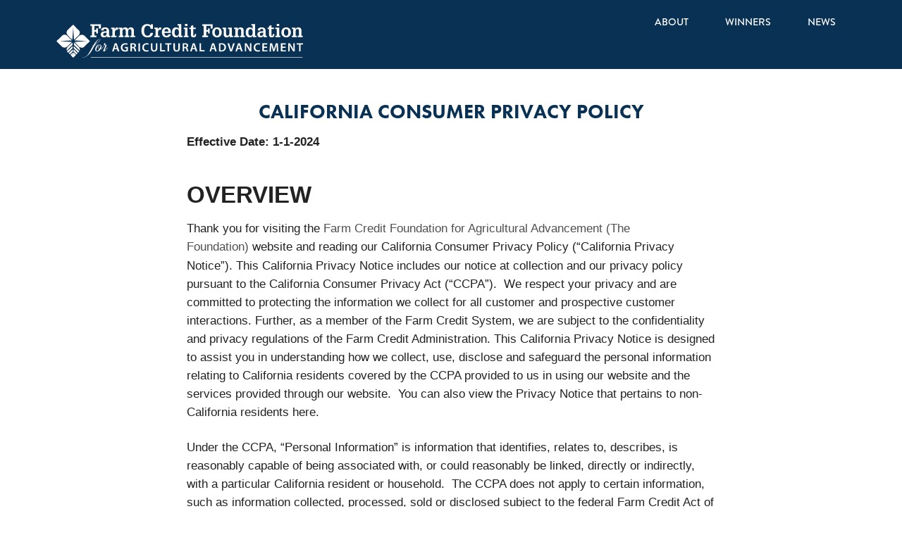

--- FILE ---
content_type: text/html; charset=UTF-8
request_url: https://fcfoundationforag.org/CCPP
body_size: 18139
content:
<!DOCTYPE html>
<html lang="en" dir="ltr" prefix="og: https://ogp.me/ns#">
  <head>
            <!-- Google Tag Manager -->

      <script>(function(w,d,s,l,i){w[l]=w[l]||[];w[l].push({'gtm.start':
      new Date().getTime(),event:'gtm.js'});var f=d.getElementsByTagName(s)[0],
      j=d.createElement(s),dl=l!='dataLayer'?'&l='+l:'';j.async=true;j.src=
      'https://www.googletagmanager.com/gtm.js?id='+i+dl;f.parentNode.insertBefore(j,f);
      })(window,document,'script','dataLayer','GTM-ML72HMP');</script>

      <!-- End Google Tag Manager -->
    
    <meta charset="utf-8" />
<meta name="description" content="Effective Date: 1-1-2024 OVERVIEW" />
<link rel="canonical" href="https://fcfoundationforag.org/CCPP" />
<meta property="og:image:url" content="https://fcfoundationforag.org/sites/default/files/inline-images/FCF-Og.png" />
<meta name="Generator" content="Drupal 10 (https://www.drupal.org)" />
<meta name="MobileOptimized" content="width" />
<meta name="HandheldFriendly" content="true" />
<meta name="viewport" content="width=device-width, initial-scale=1.0" />
<script type="application/ld+json">{
    "@context": "https://schema.org",
    "@type": "FinancialService",
    "name": "Farm Credit Foundation for Agricultural Advancement",
    "url": "https://fcfoundationforag.org/",
    "logo": "https://fcfoundationforag.org/themes/custom/fcfoundationforag/img/logo.svg",
    "image": "https://fcfoundationforag.org/sites/default/files/inline-images/FCF-Og.png",
    "description": "Farm Credit Foundation for Agricultural Advancement provides financial services including agriculture loans, home loans, and land loans to support the agricultural community.",
    "address": {
        "@type": "PostalAddress",
        "streetAddress": "300 Winding Creek Blvd",
        "addressLocality": "Mechanicsburg",
        "addressRegion": "PA",
        "postalCode": "17050",
        "addressCountry": "USA"
    },
    "contactPoint": {
        "@type": "ContactPoint",
        "contactType": "Customer Service",
        "areaServed": "US",
        "availableLanguage": [
            "English"
        ]
    },
    "email": "info@fcfoundationforag.org",
    "openingHours": [
        "Mo-Fr 09:00-17:00"
    ],
    "keywords": [
        "Agriculture Loans",
        "Home Loans",
        "Leases",
        "Land Loans"
    ],
    "areaServed": {
        "@type": "Place",
        "geo": {
            "@type": "GeoCoordinates",
            "latitude": "40.2642621565168",
            "longitude": "-77.04113371632293"
        },
        "address": {
            "@type": "PostalAddress",
            "addressCountry": "USA"
        }
    }
}</script>
<link rel="icon" href="/themes/custom/fcfoundationforag/favicon.ico" type="image/vnd.microsoft.icon" />

    <title>California Consumer Privacy Policy | fcfoundationforag</title>
    <link rel="stylesheet" media="all" href="/sites/default/files/css/css_FzrqIVctkltgjlH2MWx1Em0GZME1JIp07ValElUMrD4.css?delta=0&amp;language=en&amp;theme=fcfoundationforag&amp;include=eJw9zEEOwzAIAMEPWeFJEQYcWSFQAWnr37eHqredy9IpPMtjRyIPnm7wr22EW4lxo9UlXv4U25GvaXCod9Qm79JpJ3DcD9TtxzZo-G2M9Z0MDzwga6lky5UlF3RM-QB2ijAG" />
<link rel="stylesheet" media="all" href="/sites/default/files/css/css_PS8oy3VUAH0ZdaBwy9T0agrEFNJXu_JcNek1yScz5iA.css?delta=1&amp;language=en&amp;theme=fcfoundationforag&amp;include=eJw9zEEOwzAIAMEPWeFJEQYcWSFQAWnr37eHqredy9IpPMtjRyIPnm7wr22EW4lxo9UlXv4U25GvaXCod9Qm79JpJ3DcD9TtxzZo-G2M9Z0MDzwga6lky5UlF3RM-QB2ijAG" />

    

    

  </head>
  <body  class="not-front path-node page-node-53 alias-ccpp page-node-type-page">
        <!-- Google Tag Manager (noscript) -->

      <noscript><iframe src="https://www.googletagmanager.com/ns.html?id=GTM-ML72HMP" height="0" width="0" style="display:none;visibility:hidden"></iframe></noscript>

      <!-- End Google Tag Manager (noscript) -->


            <a href="#main-content" class="visually-hidden focusable">
      Skip to main content
    </a>
    
      <div class="dialog-off-canvas-main-canvas" data-off-canvas-main-canvas>
    
<div class="layout-container">
      <header class="site-header" role="banner">
      
          <div class="wrapper">
            <h2 class="logo" itemscope itemtype="https://schema.org/Organization"><a href="/">fcfoundationforag logo</a></h2>
              <a href="#site-navigation" class="menu-toggle"><span>Menu</span></a>
          
            <nav class="header-nav" aria-label="Primary" itemscope itemtype="https://schema.org/SiteNavigationElement">
              <div class="nav-wrapper">
                  <h4 class="visuallyhidden">Navigation</h4>
        
                  <nav role="navigation" aria-labelledby="block-secondarynavigation-menu" id="block-secondarynavigation">
            
  <h2 class="visually-hidden" id="block-secondarynavigation-menu">Secondary Navigation</h2>
  

        
              <ul>
              <li>
        <a href="/about" data-drupal-link-system-path="node/5">About</a>
              </li>
          <li>
        <a href="/2025-winners" data-drupal-link-system-path="node/55">Winners</a>
              </li>
          <li>
        <a href="/news" data-drupal-link-system-path="news">News</a>
              </li>
        </ul>
  


  </nav>

              </div>

            </nav> 
          </div>
    </header>


  
    <div id="main-column">
      <a id="main-content" tabindex="-1"></a> 
        <div>
    



<div  class="node node--type--page page node--view-mode--full full node--published no-sidebar">

  <div class="main-marketing-area">
    <div class="wrap">
      
      <h1><span>California Consumer Privacy Policy</span>
</h1>
            
    </div>
  </div>

  <!-- /.page-title -->
  
  

  <div data-drupal-messages-fallback class="hidden"></div>


  <div class="page-content">

      <div class="main-column">

        
        
<div class="body">
          <p style="background-color:white;margin-bottom:.25in;"><span style="color:#222222;font-family:&quot;Arial&quot;,sans-serif;font-size:13.0pt;"><strong>Effective Date: 1-1-2024 &nbsp;</strong><o:p></o:p></span></p><p style="background-color:white;margin-bottom:7.5pt;margin-left:0in;margin-right:0in;margin-top:28.5pt;"><span style="color:#222222;font-family:&quot;Arial&quot;,sans-serif;font-size:25.0pt;"><strong>OVERVIEW&nbsp;<o:p></o:p></strong></span></p><p style="background-color:white;margin-bottom:.25in;"><span style="color:#222222;font-family:&quot;Arial&quot;,sans-serif;font-size:13.0pt;">Thank you for visiting the&nbsp;</span><span style="background-color:white;color:#505050;font-family:&quot;Arial&quot;,sans-serif;font-size:13.0pt;">Farm Credit Foundation for Agricultural Advancement (The Foundation)</span><em><span style="background-color:white;color:black;font-family:&quot;Helvetica&quot;,sans-serif;font-size:13.5pt;"><strong>&nbsp;</strong></span></em><span style="color:#222222;font-family:&quot;Arial&quot;,sans-serif;font-size:13.0pt;">website and reading our California Consumer Privacy Policy (“California Privacy Notice”). This California Privacy Notice includes our notice at collection and our privacy policy pursuant to the California Consumer Privacy Act (“CCPA”).&nbsp; We respect your privacy and are committed to protecting the information we collect for all customer and prospective customer interactions. Further, as a member of the Farm Credit System, we are subject to the confidentiality and privacy regulations of the Farm Credit Administration.&nbsp;This California Privacy Notice is designed to assist you in understanding how we collect, use, disclose and safeguard the personal information relating to California residents covered by the CCPA provided to us in using our website and the services provided through our website.&nbsp; You can also view the Privacy Notice that pertains to non-California residents here.&nbsp;<o:p></o:p></span></p><p style="background-color:white;margin-bottom:.25in;"><span style="color:#222222;font-family:&quot;Arial&quot;,sans-serif;font-size:13.0pt;">Under the CCPA, “Personal Information” is information that identifies, relates to, describes, is reasonably capable of being associated with, or could reasonably be linked, directly or indirectly, with a particular California resident or household.&nbsp; The CCPA does not apply to certain information, such as information collected, processed, sold or disclosed subject to the federal Farm Credit Act of 1971 (“Farm Credit Act”). &nbsp;The specific Personal Information that we collect, use, and disclose relating to a California resident covered by the CCPA will vary based on our relationship or interaction with that individual. &nbsp;For example, this California Privacy Notice does not apply with respect to Personal Information that we collect about California residents who apply for our products and services which are offered pursuant to the Farm Credit Act.&nbsp;<o:p></o:p></span></p><p style="background-color:white;margin-bottom:7.5pt;margin-left:0in;margin-right:0in;margin-top:28.5pt;"><span style="color:#222222;font-family:&quot;Arial&quot;,sans-serif;font-size:25.0pt;"><strong>DESCRIPTION OF THE PERSONAL INFORMATION WE COLLECT<o:p></o:p></strong></span></p><p style="background-color:white;margin-bottom:.25in;"><span style="background-color:white;color:#505050;font-family:&quot;Arial&quot;,sans-serif;font-size:13.0pt;">The Foundation</span><span style="color:#222222;font-family:&quot;Arial&quot;,sans-serif;font-size:13.0pt;"> collects certain types of Personal Information in order to maintain and administer financial services, provide customer service, and offer new products and services that might be beneficial to you. The information collected likely identifies, relates to, describes, is reasonably capable of being associated with, or could reasonably be linked, directly or indirectly, with a particular consumer or household.&nbsp;&nbsp;<o:p></o:p></span></p><p style="background-color:white;margin-bottom:.25in;"><span style="color:#222222;font-family:&quot;Arial&quot;,sans-serif;font-size:13.0pt;">The term “Personal Information” does not include publicly available information from government records, deidentified or aggregated consumer information, or other information specifically exempted by statute (such as health or medical information covered by the Health Insurance Portability and Accountability Act of 1996 (HIPAA) and other sector-specific privacy laws (including the Fair Credit Reporting Act, the Gramm-Leach-Bliley Act, the California Financial Information Privacy Act, and the Driver’s Privacy Protection Act of 1994)).<o:p></o:p></span></p><p style="background-color:white;margin-bottom:.25in;"><span style="color:#222222;font-family:&quot;Arial&quot;,sans-serif;font-size:13.0pt;">In the past 12 months, we have collected each of the following categories of Personal Information relating to California residents covered by this California Privacy Notice:<o:p></o:p></span></p><ul><li style="background-color:white;margin-bottom:.25in;"><a name="_Hlk157163543"><span style="color:#222222;font-family:&quot;Arial&quot;,sans-serif;font-size:13.0pt;">Personal Identifiers: Identifiers such as a real name, alias, postal address, unique personal identifier, online identifier, Internet Protocol address, email address, account name, social security number, driver’s license number, passport number, or other similar identifiers.&nbsp;<o:p></o:p></span></a></li><li style="background-color:white;margin-bottom:.25in;"><span style="color:#222222;font-family:&quot;Arial&quot;,sans-serif;font-size:13.0pt;">Personal Information: Any personal information that identifies, relates to, describes, or is capable of being associated with, a particular individual, including, but not limited to, his or her name, signature, social security number, physical characteristics or description, address, telephone number, passport number, driver’s license or state identification card number, insurance policy number, education, employment, employment history, bank account number, credit card number, debit card number, or any other financial information, medical information, or health insurance information.<o:p></o:p></span></li><li style="background-color:white;margin-bottom:.25in;"><span style="color:#222222;font-family:&quot;Arial&quot;,sans-serif;font-size:13.0pt;">Commercial Information: Commercial information, including records of personal property, products or services purchased, obtained, or considered, or other purchasing or consuming histories or tendencies.&nbsp;<o:p></o:p></span></li><li style="background-color:white;margin-bottom:.25in;"><span style="color:#222222;font-family:&quot;Arial&quot;,sans-serif;font-size:13.0pt;">Internet or online Information: Internet or other electronic network activity information, including, but not limited to, browsing history, search history, and information regarding a consumer’s interaction with an internet website application, or advertisement.<o:p></o:p></span></li><li style="background-color:white;margin-bottom:.25in;"><span style="color:#222222;font-family:&quot;Arial&quot;,sans-serif;font-size:13.0pt;">Geolocation data.<o:p></o:p></span></li><li style="background-color:white;margin-bottom:.25in;"><span style="color:#222222;font-family:&quot;Arial&quot;,sans-serif;font-size:13.0pt;">Audio and Visual Information: Audio, electronic, visual, thermal, olfactory, or similar information.<o:p></o:p></span></li><li style="background-color:white;margin-bottom:.25in;"><span style="color:#222222;font-family:&quot;Arial&quot;,sans-serif;font-size:13.0pt;">Employment Information: Professional or employment-related information.<o:p></o:p></span></li><li style="background-color:white;margin-bottom:.25in;"><span style="color:#222222;font-family:&quot;Arial&quot;,sans-serif;font-size:13.0pt;">Education Information: Education information, defined as information that is not publicly available personally identifiable information as defined in the Family Educational Rights and Privacy Act (20 U.S.C. Sec. 1232g; 34 C.F.R. Part 99).<o:p></o:p></span></li></ul><p>&nbsp;</p><ul><li style="background-color:white;margin-bottom:.25in;"><span style="color:#222222;font-family:&quot;Arial&quot;,sans-serif;font-size:13.0pt;">Inferences: Inferences drawn from any of the personal information listed above to create a profile about a consumer reflecting the consumer’s preferences, characteristics, psychological trends, predispositions, behavior, attitudes, intelligence, abilities, and aptitudes.<o:p></o:p></span></li><li style="background-color:white;margin-bottom:.25in;"><span style="color:#222222;font-family:&quot;Arial&quot;,sans-serif;font-size:13.0pt;">Sensitive Personal Information: The&nbsp;following categories of Sensitive Personal Information:<o:p></o:p></span><ul style="list-style-type:circle;"><li style="background-color:white;margin-bottom:.25in;margin-left:1.0in;margin-right:0in;margin-top:0in;"><span style="color:#222222;font-family:&quot;Arial&quot;,sans-serif;font-size:13.0pt;">Personal information that reveals:<o:p></o:p></span><ul style="list-style-type:square;"><li style="background-color:white;margin-bottom:.25in;margin-left:1.5in;margin-right:0in;margin-top:0in;"><span style="color:#222222;font-family:&quot;Arial&quot;,sans-serif;font-size:13.0pt;">A consumer’s account log-in, financial account, debit card, or credit card number in combination with any required security or access code, password, or credentials allowing access to an account.<o:p></o:p></span></li><li style="background-color:white;margin-bottom:.25in;margin-left:1.5in;margin-right:0in;margin-top:0in;"><span style="color:#222222;font-family:&quot;Arial&quot;,sans-serif;font-size:13.0pt;">A consumer’s precise geolocation.<o:p></o:p></span></li></ul></li></ul></li></ul><p style="background-color:white;margin-bottom:7.5pt;margin-left:0in;margin-right:0in;margin-top:28.5pt;"><span style="color:#222222;font-family:&quot;Arial&quot;,sans-serif;font-size:25.0pt;"><strong>HOW WE COLLECT PERSONAL INFORMATION AND CATEGORIES OF SOURCES FROM WHICH PERSONAL INFORMATION IS COLLECTED<o:p></o:p></strong></span></p><p style="background-color:white;margin-bottom:.25in;"><span style="color:#222222;font-family:&quot;Arial&quot;,sans-serif;font-size:13.0pt;">We collect the categories of Personal Information listed above both directly from you when you interact with us, indirectly from you as you interact with our website, and from third parties as further described below:<o:p></o:p></span></p><p style="background-color:white;margin-bottom:3.0pt;margin-left:0in;margin-right:0in;margin-top:30.0pt;"><span style="color:#222222;font-family:&quot;Arial&quot;,sans-serif;font-size:19.0pt;"><strong>ANONYMOUS INFORMATION COLLECTED AND STORED AUTOMATICALLY&nbsp;<o:p></o:p></strong></span></p><p style="background-color:white;margin-bottom:.25in;"><span style="color:#222222;font-family:&quot;Arial&quot;,sans-serif;font-size:13.0pt;">We automatically collect general information anonymously (such as the type of browser you use, the file names you request, and the domain name from which you made your request) to improve our website and better meet your needs. When you visit our website, we collect information about your Internet connection. We use this information to help us make our site more useful to visitors and to learn about the number of visitors to our site and the types of technology our visitors use. We do not track or record Personally Identifiable Information about individuals and their visits or use targeted marketing or behavioral tracking technologies. &nbsp;The information collected does not identify you personally.&nbsp; When you visit our website, we automatically collect and store the following information about you:<o:p></o:p></span></p><ul type="disc"><li style="background-color:white;color:#222222;tab-stops:list .5in;"><span style="font-family:&quot;Arial&quot;,sans-serif;font-size:13.0pt;">The Internet domain you used to access our website (e.g., “xcompany.com”)<o:p></o:p></span></li><li style="background-color:white;color:#222222;tab-stops:list .5in;"><span style="font-family:&quot;Arial&quot;,sans-serif;font-size:13.0pt;">The IP address of the website from which you access our website (an IP address is a number automatically assigned to your computer when you are using the Internet)<o:p></o:p></span></li><li style="background-color:white;color:#222222;tab-stops:list .5in;"><span style="font-family:&quot;Arial&quot;,sans-serif;font-size:13.0pt;">The type of browser and operating system used to access our website<o:p></o:p></span></li><li style="background-color:white;color:#222222;tab-stops:list .5in;"><span style="font-family:&quot;Arial&quot;,sans-serif;font-size:13.0pt;">The month and day of the week you access our website<o:p></o:p></span></li><li style="background-color:white;color:#222222;tab-stops:list .5in;"><span style="font-family:&quot;Arial&quot;,sans-serif;font-size:13.0pt;">The pages you visit on this website<o:p></o:p></span></li><li style="background-color:white;color:#222222;tab-stops:list .5in;"><span style="font-family:&quot;Arial&quot;,sans-serif;font-size:13.0pt;">The time spent on the site and links you clicked on (if any)<o:p></o:p></span></li><li style="background-color:white;color:#222222;tab-stops:list .5in;"><span style="font-family:&quot;Arial&quot;,sans-serif;font-size:13.0pt;">The location of where you access our website<o:p></o:p></span></li><li style="background-color:white;color:#222222;tab-stops:list .5in;"><span style="font-family:&quot;Arial&quot;,sans-serif;font-size:13.0pt;">The address of any website from which you access our website<o:p></o:p></span></li></ul><p style="background-color:white;margin-bottom:.25in;"><span style="color:#222222;font-family:&quot;Arial&quot;,sans-serif;font-size:13.0pt;">This information does not identify you personally and is automatically collected and stored through the use of cookies.&nbsp; A cookie is a small amount of text sent from a website to your computer while visiting the site. The cookie is stored on your hard drive. We use discreet information stored in cookies in order to provide a customized user experience. However, you can set your web browser(s) to prevent cookies from being sent.&nbsp; We collect aggregate data about our users through Google Analytics.&nbsp; We use such aggregate demographic and general interest information to better understand our users so that we may provide better online services.&nbsp; For additional information on how Google Analytics collects and processes data, please see&nbsp;</span><a href="http://www.google.com/policies/privacy/partners/" target="_blank"><span style="color:#006F02;font-family:&quot;Arial&quot;,sans-serif;font-size:13.0pt;">www.google.com/policies/privacy/partners/</span></a><span style="color:#222222;font-family:&quot;Arial&quot;,sans-serif;font-size:13.0pt;">&nbsp;(“How Google Uses Information from Sites or Apps that Use Our Services”).<o:p></o:p></span></p><p style="background-color:white;margin-bottom:3.0pt;margin-left:0in;margin-right:0in;margin-top:30.0pt;"><span style="color:#222222;font-family:&quot;Arial&quot;,sans-serif;font-size:19.0pt;"><strong>COOKIE USE<o:p></o:p></strong></span></p><p style="background-color:white;margin-bottom:.25in;"><span style="color:#222222;font-family:&quot;Arial&quot;,sans-serif;font-size:13.0pt;">We use Google Analytics on this website, which may use cookies to determine location of visitors, browsers used, new/returning visitors, and other relevant information for a more seamless user experience.<o:p></o:p></span></p><p style="background-color:white;margin-bottom:3.0pt;margin-left:0in;margin-right:0in;margin-top:30.0pt;"><span style="color:#222222;font-family:&quot;Arial&quot;,sans-serif;font-size:19.0pt;"><strong>INFORMATION THAT YOU PROVIDE DIRECTLY TO US<o:p></o:p></strong></span></p><p style="background-color:white;margin-bottom:.25in;"><span style="color:#222222;font-family:&quot;Arial&quot;,sans-serif;font-size:13.0pt;">If you complete an interactive form or submit an email through our website, then your information will be used as described at the point of collection.&nbsp; The information may be used or seen by&nbsp;</span><span style="background-color:white;color:#505050;font-family:&quot;Arial&quot;,sans-serif;font-size:13.0pt;">the Foundation</span><em><span style="background-color:white;color:black;font-family:&quot;Helvetica&quot;,sans-serif;font-size:13.5pt;"><strong>&nbsp;</strong></span></em><span style="color:#222222;font-family:&quot;Arial&quot;,sans-serif;font-size:13.0pt;">employees, but we do not give, sell, or transfer any personal information to third-parties unless required by law or for other permissible purposes as provided by law.&nbsp; If you would like to provide information to us but are not comfortable doing so by email or web form, then you may contact us by calling (888) 339-3334 or by mail at 300 Winding Creek Blvd, Mechanicsburg PA 17050.&nbsp; If you would like to transmit information that is more sensitive or personal, such as a Social Security number, credit card number, or bank account number, then you should only transmit such information by utilizing our secure email system, by postal mail, or by contacting us by telephone at the number provided above; such information should not be submitted through a non-secure means of communication (e.g., through our website contact form or a chat or message feature).<o:p></o:p></span></p><p style="background-color:white;margin-bottom:.25in;"><span style="color:#222222;font-family:&quot;Arial&quot;,sans-serif;font-size:13.0pt;">Through our website, we collect personally identifiable information (e.g., name, address, Social Security number) only if such information is specifically and knowingly provided by you.&nbsp; We limit the use and collection of such information to that which is necessary to maintain and administer financial services, provide customer service, and offer new products and services that may be beneficial to you.&nbsp; If you would like to be removed from our distribution list, then you may contact us at the telephone number or address provided above or by email at&nbsp;</span><span style="color:#006F02;font-family:&quot;Arial&quot;,sans-serif;font-size:13.0pt;"><u>privacy@horizonfc.com</u></span><span style="color:#222222;font-family:&quot;Arial&quot;,sans-serif;font-size:13.0pt;">.<o:p></o:p></span></p><p style="background-color:white;margin-bottom:3.0pt;margin-left:0in;margin-right:0in;margin-top:30.0pt;"><span style="color:#222222;font-family:&quot;Arial&quot;,sans-serif;font-size:19.0pt;"><strong>INFORMATION RECEIVED FROM THIRD PARTIES<o:p></o:p></strong></span></p><p style="background-color:white;margin-bottom:.25in;"><span style="color:#222222;font-family:&quot;Arial&quot;,sans-serif;font-size:13.0pt;">We may also receive your Personal Information from others in connection with your application and request for credit, such as credit bureaus, affiliates, or other companies, and we may receive information from Federal and State government databases in connection with your loan application or request for credit, including property and identity verification and eligibility to borrow.&nbsp;<o:p></o:p></span></p><p style="background-color:white;margin-bottom:3.0pt;margin-left:0in;margin-right:0in;margin-top:30.0pt;"><span style="color:#222222;font-family:&quot;Arial&quot;,sans-serif;font-size:24.0pt;"><strong>BUSINESS PURPOSE FOR COLLECTING THE PERSONAL INFORMATION<o:p></o:p></strong></span></p><ul type="disc"><li style="background-color:white;color:#222222;tab-stops:list .5in;"><span style="font-family:&quot;Arial&quot;,sans-serif;font-size:13.0pt;">To complete the transaction for which you applied<o:p></o:p></span></li><li style="background-color:white;color:#222222;tab-stops:list .5in;"><span style="font-family:&quot;Arial&quot;,sans-serif;font-size:13.0pt;">To hire qualified candidates<o:p></o:p></span></li><li style="background-color:white;color:#222222;tab-stops:list .5in;"><span style="font-family:&quot;Arial&quot;,sans-serif;font-size:13.0pt;">To offer agricultural financial education, etc.&nbsp;<o:p></o:p></span></li><li style="background-color:white;color:#222222;tab-stops:list .5in;"><span style="font-family:&quot;Arial&quot;,sans-serif;font-size:13.0pt;">To provide better online services for our customers and other users<o:p></o:p></span></li><li style="background-color:white;color:#222222;tab-stops:list .5in;"><span style="font-family:&quot;Arial&quot;,sans-serif;font-size:13.0pt;">To offer new products and services that may be beneficial to you<o:p></o:p></span></li><li style="background-color:white;color:#222222;tab-stops:list .5in;"><span style="font-family:&quot;Arial&quot;,sans-serif;font-size:13.0pt;">To comply with a legal obligation required by a regulatory entity<o:p></o:p></span></li></ul><p style="background-color:white;margin-bottom:.25in;">&nbsp;</p><p style="background-color:white;margin-bottom:7.5pt;margin-left:0in;margin-right:0in;margin-top:28.5pt;"><span style="color:#222222;font-family:&quot;Arial&quot;,sans-serif;font-size:25.0pt;"><strong>WHY WE USE OR DISCLOSE YOUR PERSONAL INFORMATION<o:p></o:p></strong></span></p><p style="background-color:white;margin-bottom:.25in;"><span style="color:#222222;font-family:&quot;Arial&quot;,sans-serif;font-size:13.0pt;">We will not collect additional categories of Personal Information or use the Personal Information we collected for materially different, unrelated, or incompatible purposes without providing notice to you.<o:p></o:p></span></p><p style="background-color:white;margin-bottom:.25in;"><span style="color:#222222;font-family:&quot;Arial&quot;,sans-serif;font-size:13.0pt;">We do not use or disclose Sensitive Personal Information for purposes other than those set forth in Cal. Civ. Code § 1798.121(a).<o:p></o:p></span></p><p style="background-color:white;margin-bottom:3.0pt;margin-left:0in;margin-right:0in;margin-top:30.0pt;"><span style="color:#222222;font-family:&quot;Arial&quot;,sans-serif;font-size:19.0pt;"><strong>DISCLOSURES OF PERSONAL INFORMATION FOR A BUSINESS PURPOSE.&nbsp;&nbsp;<o:p></o:p></strong></span></p><p style="background-color:white;margin-bottom:.25in;"><span style="color:#222222;font-family:&quot;Arial&quot;,sans-serif;font-size:13.0pt;">In the preceding twelve (12) month period, we have disclosed information within the following categories of Personal Information for a business purpose:<o:p></o:p></span></p><ul type="disc"><li style="background-color:white;color:#222222;tab-stops:list .5in;"><span style="font-family:&quot;Arial&quot;,sans-serif;font-size:13.0pt;">Personal Identifiers<o:p></o:p></span></li><li style="background-color:white;color:#222222;tab-stops:list .5in;"><span style="font-family:&quot;Arial&quot;,sans-serif;font-size:13.0pt;">Personal Information&nbsp;<o:p></o:p></span></li><li style="background-color:white;color:#222222;tab-stops:list .5in;"><span style="font-family:&quot;Arial&quot;,sans-serif;font-size:13.0pt;">Commercial information<o:p></o:p></span></li><li style="background-color:white;color:#222222;tab-stops:list .5in;"><span style="font-family:&quot;Arial&quot;,sans-serif;font-size:13.0pt;">Internet or online information&nbsp;<o:p></o:p></span></li><li style="background-color:white;color:#222222;tab-stops:list .5in;"><span style="font-family:&quot;Arial&quot;,sans-serif;font-size:13.0pt;">Geolocation data<o:p></o:p></span></li><li style="background-color:white;color:#222222;tab-stops:list .5in;"><span style="font-family:&quot;Arial&quot;,sans-serif;font-size:13.0pt;">Audio and Visual Information&nbsp;<o:p></o:p></span></li><li style="background-color:white;color:#222222;tab-stops:list .5in;"><span style="font-family:&quot;Arial&quot;,sans-serif;font-size:13.0pt;">Employment Information&nbsp;<o:p></o:p></span></li><li style="background-color:white;color:#222222;tab-stops:list .5in;"><span style="font-family:&quot;Arial&quot;,sans-serif;font-size:13.0pt;">Education information<o:p></o:p></span></li><li style="background-color:white;color:#222222;tab-stops:list .5in;"><span style="font-family:&quot;Arial&quot;,sans-serif;font-size:13.0pt;">Inferences<o:p></o:p></span></li><li style="background-color:white;color:#222222;tab-stops:list .5in;"><span style="font-family:&quot;Arial&quot;,sans-serif;font-size:13.0pt;">Sensitive Personal Information&nbsp;<o:p></o:p></span></li></ul><p style="background-color:white;margin-bottom:.25in;"><span style="color:#222222;font-family:&quot;Arial&quot;,sans-serif;font-size:13.0pt;">In the preceding twelve (12) month period, with respect to each category of Personal Information listed above we disclosed Personal Information to the following categories of third parties: Service Providers (such as technology service providers and financial service providers); attorneys, regulatory bodies; and loan participants.<o:p></o:p></span></p><ul type="disc"><li style="background-color:white;color:#222222;tab-stops:list .5in;"><span style="font-family:&quot;Arial&quot;,sans-serif;font-size:13.0pt;">We collect, use and disclose for our business purposes, Personal Information to allow for your application to be completed and evaluated, to hire qualified candidates, to offer agricultural financial education, provide a productive and pleasant online experience for you as the user and to comply with applicable Federal regulatory requirements or other laws.<o:p></o:p></span></li></ul><p style="background-color:white;">&nbsp;</p><p style="background-color:white;margin-bottom:3.0pt;margin-left:0in;margin-right:0in;margin-top:30.0pt;"><span style="color:#222222;font-family:&quot;Arial&quot;,sans-serif;font-size:19.0pt;"><strong>SALES OF PERSONAL INFORMATION.<o:p></o:p></strong></span></p><p style="background-color:white;margin-bottom:.25in;"><span style="background-color:white;color:#505050;font-family:&quot;Arial&quot;,sans-serif;font-size:13.0pt;">The Foundation</span><span style="color:#222222;font-family:&quot;Arial&quot;,sans-serif;font-size:13.0pt;"> does not sell to or share with any Third Parties (as defined under California Civil Code section 1798.140) any categories of Personal Information and has not sold or shared any Personal Information in the preceding twelve (12) months.&nbsp; For purposes of this California Privacy Notice, “sold” means selling, renting, releasing, disclosing, disseminating, making available, transferring, or otherwise communicating orally, in writing, or by electronic or other means, Personal Information to a third party for monetary or other valuable consideration.<o:p></o:p></span></p><p style="background-color:white;margin-bottom:.25in;"><span style="color:#222222;font-family:&quot;Arial&quot;,sans-serif;font-size:13.0pt;">“Share” means sharing, renting, releasing, disclosing, disseminating, making available, transferring, or otherwise communicating orally, in writing, or by electronic or other means, Personal Information to a third party for cross-context behavioral advertising.<o:p></o:p></span></p><p style="background-color:white;margin-bottom:.25in;"><span style="color:#222222;font-family:&quot;Arial&quot;,sans-serif;font-size:13.0pt;">We do not knowingly collect, share or sell Personal Information of minors under 16 years of age.<o:p></o:p></span></p><p style="background-color:white;margin-bottom:7.5pt;margin-left:0in;margin-right:0in;margin-top:28.5pt;"><span style="color:#222222;font-family:&quot;Arial&quot;,sans-serif;font-size:25.0pt;"><strong>THIRD-PARTY WEBSITE LINKS<o:p></o:p></strong></span></p><p style="background-color:white;margin-bottom:.25in;"><span style="color:#222222;font-family:&quot;Arial&quot;,sans-serif;font-size:13.0pt;">We may periodically offer links to third-party websites. While we do our best to provide you with helpful, trustworthy resources, we cannot endorse, approve, or guarantee information, products, services, or recommendations provided at a third-party website. Because we may not always know when information on a linked website changes, we are not responsible for the content or accuracy of any third-party website. We will not be responsible for any loss or damage of any sort resulting from the use of a link on its website, nor will we be liable for any failure of products or services advertised or provided on these linked websites.<o:p></o:p></span></p><p style="background-color:white;margin-bottom:.25in;"><span style="color:#222222;font-family:&quot;Arial&quot;,sans-serif;font-size:13.0pt;">We offer links to you on an “as is” basis. When you visit a third-party website by using a link on our website, you will no longer be protected by our privacy statement or security practices. The data collection, use, and security practices of the linked website may differ from the practices of our website. You should familiarize yourself with the privacy statement and security practices of the linked website, as those are the policy and practices that will apply to your use of the linked website – not our policy and procedures.<o:p></o:p></span></p><p style="background-color:white;margin-bottom:.25in;"><span style="background-color:white;color:#505050;font-family:&quot;Arial&quot;,sans-serif;font-size:13.0pt;">The Foundation</span><span style="color:#222222;font-family:&quot;Arial&quot;,sans-serif;font-size:13.0pt;"> website provides a link for you to access the Whistleblower Hotline. &nbsp;The link directs you to an entity that has an overlapping business purpose with&nbsp;</span><span style="background-color:white;color:#505050;font-family:&quot;Arial&quot;,sans-serif;font-size:13.0pt;">the Foundation</span><span style="color:#222222;font-family:&quot;Arial&quot;,sans-serif;font-size:13.0pt;">.<o:p></o:p></span></p><p style="background-color:white;margin-bottom:7.5pt;margin-left:0in;margin-right:0in;margin-top:28.5pt;"><span style="color:#222222;font-family:&quot;Arial&quot;,sans-serif;font-size:25.0pt;"><strong>SECURITY AND INTRUSION DETECTION<o:p></o:p></strong></span></p><p style="background-color:white;margin-bottom:.25in;"><span style="color:#222222;font-family:&quot;Arial&quot;,sans-serif;font-size:13.0pt;">We use industry standard data encryption to ensure the security of our systems and of any information that you provide us through this website. We employ software programs to monitor network traffic to identify unauthorized attempts to upload or change information, or otherwise cause damage. However, no security measure or modality of data transmission over the Internet is 100% secure. Although we strive to use commercially acceptable means to protect your Personal Information, we cannot guarantee absolute security. Unauthorized attempts to access, alter, or damage this website and our customers’ Personal Information are strictly prohibited and may subject wrongdoers to civil and criminal penalties under applicable law.<o:p></o:p></span></p><p style="background-color:white;margin-bottom:7.5pt;margin-left:0in;margin-right:0in;margin-top:28.5pt;"><span style="color:#222222;font-family:&quot;Arial&quot;,sans-serif;font-size:25.0pt;"><strong>CHILDREN’S ONLINE PRIVACY PROTECTION ACT<o:p></o:p></strong></span></p><p style="background-color:white;margin-bottom:.25in;"><span style="color:#222222;font-family:&quot;Arial&quot;,sans-serif;font-size:13.0pt;">Our website is not intended for children under the age of 13 and we do not knowingly collect, use, or disclose personal information from children under 13. If a parent or guardian becomes aware that his or her child has provided personal information without their consent, then he or she should promptly inform us through one of the methods described in the contact section below and we will use reasonable efforts to comply with the request. For more information about the Children’s Online Privacy Protection Act (COPPA), visit&nbsp;</span><a href="https://www.ftc.gov/"><span style="color:#006F02;font-family:&quot;Arial&quot;,sans-serif;font-size:13.0pt;">ftc.gov</span></a><span style="color:#222222;font-family:&quot;Arial&quot;,sans-serif;font-size:13.0pt;">.<o:p></o:p></span></p><p style="background-color:white;margin-bottom:7.5pt;margin-left:0in;margin-right:0in;margin-top:28.5pt;"><span style="color:#222222;font-family:&quot;Arial&quot;,sans-serif;font-size:25.0pt;"><strong>“DO NOT TRACK” SIGNALS<o:p></o:p></strong></span></p><p style="background-color:white;margin-bottom:.25in;"><span style="color:#222222;font-family:&quot;Arial&quot;,sans-serif;font-size:13.0pt;">Some internet browsers incorporate a “Do Not Track” feature that signals to websites you visit that you do not want to have your online activity tracked.&nbsp; Given that there is not a uniform way that browsers communicate the “Do Not Track” signal, the website does not currently interpret, respond to, or alter its practices when it receives “Do Not Track” signals.<o:p></o:p></span></p><p style="background-color:white;margin-bottom:7.5pt;margin-left:0in;margin-right:0in;margin-top:28.5pt;"><span style="color:#222222;font-family:&quot;Arial&quot;,sans-serif;font-size:25.0pt;"><strong>CONSUMER REQUESTS: YOUR RIGHTS AND CHOICES ABOUT PERSONAL INFORMATION UNDER CALIFORNIA LAW<o:p></o:p></strong></span></p><p style="background-color:white;margin-bottom:.25in;"><span style="color:#222222;font-family:&quot;Arial&quot;,sans-serif;font-size:13.0pt;">The CCPA provides California residents with specific rights regarding their Personal Information. If you are a California resident covered by the CPPA, this section describes your CCPA rights and how to exercise those rights by submitting a consumer request (“Consumer Request”).<o:p></o:p></span></p><p style="background-color:white;margin-bottom:3.0pt;margin-left:0in;margin-right:0in;margin-top:30.0pt;"><span style="color:#222222;font-family:&quot;Arial&quot;,sans-serif;font-size:19.0pt;"><strong>ACCESS TO SPECIFIC INFORMATION AND DATA PORTABILITY RIGHTS<o:p></o:p></strong></span></p><p style="background-color:white;margin-bottom:.25in;"><span style="color:#222222;font-family:&quot;Arial&quot;,sans-serif;font-size:13.0pt;">You have the right to request that&nbsp;</span><span style="background-color:white;color:#505050;font-family:&quot;Arial&quot;,sans-serif;font-size:13.0pt;">the Foundation</span><span style="color:#222222;font-family:&quot;Arial&quot;,sans-serif;font-size:13.0pt;"> disclose certain or all of the following information to you about our collection and use of your Personal Information over the past twelve (12) months.&nbsp; Once we receive a verifiable Consumer Request, we will be able to disclose to you any of the following information if we have it:<o:p></o:p></span></p><ul type="disc"><li style="background-color:white;color:#222222;tab-stops:list .5in;"><span style="font-family:&quot;Arial&quot;,sans-serif;font-size:13.0pt;">The categories of Personal Information we collected about you.<o:p></o:p></span></li><li style="background-color:white;color:#222222;tab-stops:list .5in;"><span style="font-family:&quot;Arial&quot;,sans-serif;font-size:13.0pt;">The categories of sources for the Personal Information we collected about you.<o:p></o:p></span></li><li style="background-color:white;color:#222222;tab-stops:list .5in;"><span style="font-family:&quot;Arial&quot;,sans-serif;font-size:13.0pt;">Our business or commercial purposes for collecting that Personal Information.<o:p></o:p></span></li><li style="background-color:white;color:#222222;tab-stops:list .5in;"><span style="font-family:&quot;Arial&quot;,sans-serif;font-size:13.0pt;">The categories of third parties to whom we disclosed that Personal Information for a business purpose.<o:p></o:p></span></li><li style="background-color:white;color:#222222;tab-stops:list .5in;"><span style="font-family:&quot;Arial&quot;,sans-serif;font-size:13.0pt;">The specific pieces of Personal Information we collected about you (also may be called a data portability request).<o:p></o:p></span></li></ul><p style="background-color:white;margin-bottom:3.0pt;margin-left:0in;margin-right:0in;margin-top:30.0pt;"><span style="color:#222222;font-family:&quot;Arial&quot;,sans-serif;font-size:19.0pt;"><strong>DELETION REQUEST RIGHTS<o:p></o:p></strong></span></p><p style="background-color:white;margin-bottom:.25in;"><span style="color:#222222;font-family:&quot;Arial&quot;,sans-serif;font-size:13.0pt;">You have the right to request that we delete your Personal Information that we collected from and about you, subject to certain statutory exceptions.&nbsp; Once we receive a verifiable Consumer Request, we will identify the Personal Information, confirm that you want that Personal Information deleted, and then delete (and direct our service providers to delete) your Personal Information from our records, unless an exception applies.<o:p></o:p></span></p><p style="background-color:white;margin-bottom:.25in;"><span style="color:#222222;font-family:&quot;Arial&quot;,sans-serif;font-size:13.0pt;">We may be unable to comply with, or may deny, your deletion request if retaining the Personal Information is necessary for us or our service provider(s) to:<o:p></o:p></span></p><ul type="disc"><li style="background-color:white;color:#222222;tab-stops:list .5in;"><span style="font-family:&quot;Arial&quot;,sans-serif;font-size:13.0pt;">Complete the transaction for which we collected the Personal Information, provide a good or service that you requested, take actions reasonably anticipated within the context of our ongoing business relationship with you, or otherwise perform our contract(s) with you.<o:p></o:p></span></li><li style="background-color:white;color:#222222;tab-stops:list .5in;"><span style="font-family:&quot;Arial&quot;,sans-serif;font-size:13.0pt;">Detect security incidents, protect against malicious, deceptive, fraudulent, or illegal activity, or prosecute those responsible for such activities.<o:p></o:p></span></li><li style="background-color:white;color:#222222;tab-stops:list .5in;"><span style="font-family:&quot;Arial&quot;,sans-serif;font-size:13.0pt;">Debug products to identify and repair errors that impair existing intended functionality.<o:p></o:p></span></li><li style="background-color:white;color:#222222;tab-stops:list .5in;"><span style="font-family:&quot;Arial&quot;,sans-serif;font-size:13.0pt;">Exercise free speech, ensure the right of another consumer to exercise their free speech rights, or exercise another right provided for by law.<o:p></o:p></span></li><li style="background-color:white;color:#222222;tab-stops:list .5in;"><span style="font-family:&quot;Arial&quot;,sans-serif;font-size:13.0pt;">Comply with the California Electronic Communications Privacy Act (Cal. Pen. Code §§ 1546, et seq.)<o:p></o:p></span></li><li style="background-color:white;color:#222222;tab-stops:list .5in;"><span style="font-family:&quot;Arial&quot;,sans-serif;font-size:13.0pt;">Engage in public or peer-reviewed scientific, historical, or statistical research in the public interest that adheres to all other applicable ethics and privacy laws, when the information’s deletion may likely render impossible or seriously impair the research’s achievement, if you previously provided informed consent.<o:p></o:p></span></li><li style="background-color:white;color:#222222;tab-stops:list .5in;"><span style="font-family:&quot;Arial&quot;,sans-serif;font-size:13.0pt;">Enable solely internal uses that are reasonably aligned with consumer expectations based on your relationship with us and that are compatible with the context in which you provided it..<o:p></o:p></span></li><li style="background-color:white;color:#222222;tab-stops:list .5in;"><span style="font-family:&quot;Arial&quot;,sans-serif;font-size:13.0pt;">Comply with a legal obligation.</span><span style="font-family:&quot;Arial&quot;,sans-serif;font-size:17.0pt;"><strong><o:p></o:p></strong></span></li></ul><p style="background-color:white;"><span style="color:#222222;font-family:&quot;Arial&quot;,sans-serif;font-size:17.0pt;"><strong>CORRECTION OF INACCURATE PERSONAL INFORMATION<o:p></o:p></strong></span></p><p style="background-color:white;"><span style="color:#222222;font-family:&quot;Arial&quot;,sans-serif;font-size:12.0pt;">You have the right to request we correct inaccurate Personal Information we maintain about you.<o:p></o:p></span></p><p style="background-color:white;margin-bottom:3.0pt;margin-left:0in;margin-right:0in;margin-top:30.0pt;"><span style="color:#222222;font-family:&quot;Arial&quot;,sans-serif;font-size:19.0pt;"><strong>OPT-OUT OF SALE RIGHTS<o:p></o:p></strong></span></p><p style="background-color:white;margin-bottom:.25in;"><span style="color:#222222;font-family:&quot;Arial&quot;,sans-serif;font-size:13.0pt;">California residents have the right to direct a business that sells or shares (or may in the future sell or share) your Personal Information to stop selling or sharing your Personal Information and to refrain from doing so in the future.&nbsp;</span><span style="background-color:white;color:#505050;font-family:&quot;Arial&quot;,sans-serif;font-size:13.0pt;">The Foundation</span><span style="color:#222222;font-family:&quot;Arial&quot;,sans-serif;font-size:13.0pt;"> does not and will not sell or share Personal Information as defined in the CCPA.<o:p></o:p></span></p><p style="background-color:white;margin-bottom:3.0pt;margin-left:0in;margin-right:0in;margin-top:30.0pt;"><span style="color:#222222;font-family:&quot;Arial&quot;,sans-serif;font-size:19.0pt;"><strong>NON-DISCRIMINATION<o:p></o:p></strong></span></p><p style="background-color:white;margin-bottom:.25in;"><span style="color:#222222;font-family:&quot;Arial&quot;,sans-serif;font-size:13.0pt;">You have the right not to receive discriminatory treatment for exercising your rights under the CCPA.&nbsp; We will not take any of the following actions solely because you chose to exercise any of your legal rights under the CCPA regarding your Personal Information:<o:p></o:p></span></p><ul type="disc"><li style="background-color:white;color:#222222;tab-stops:list .5in;"><span style="font-family:&quot;Arial&quot;,sans-serif;font-size:13.0pt;">Deny you goods or services.<o:p></o:p></span></li><li style="background-color:white;color:#222222;tab-stops:list .5in;"><span style="font-family:&quot;Arial&quot;,sans-serif;font-size:13.0pt;">Charge you different prices or rates for goods or services, including through granting discounts or other benefits or imposing penalties.<o:p></o:p></span></li><li style="background-color:white;color:#222222;tab-stops:list .5in;"><span style="font-family:&quot;Arial&quot;,sans-serif;font-size:13.0pt;">Provide you a different level or quality of goods or services.<o:p></o:p></span></li><li style="background-color:white;color:#222222;tab-stops:list .5in;"><span style="font-family:&quot;Arial&quot;,sans-serif;font-size:13.0pt;">Suggest that you may receive a different price or rate for goods or services or a different level or quality of goods or services.<o:p></o:p></span></li></ul><p style="background-color:white;margin-bottom:7.5pt;margin-left:.25in;margin-right:0in;margin-top:28.5pt;"><span style="color:#222222;font-family:&quot;Arial&quot;,sans-serif;font-size:25.0pt;"><strong>HOW TO EXERCISE YOUR RIGHTS AND SUBMIT A CONSUMER REQUEST<o:p></o:p></strong></span></p><p style="background-color:white;margin-bottom:.25in;margin-left:.25in;margin-right:0in;margin-top:0in;"><span style="color:#222222;font-family:&quot;Arial&quot;,sans-serif;font-size:13.0pt;">To exercise your access, data portability, correction and deletion rights, please submit a Consumer Request to the contact information below.&nbsp; The Consumer Request must describe the request with sufficient detail that allows us to properly understand, evaluate and respond to it.&nbsp; Please specify if your Consumer Request pertains to all specific pieces of your Personal Information, or only with respect to the categories of Personal Information.&nbsp; We are not obligated to respond to a Consumer Request for access or data portability for the same consumer more than twice within a twelve (12) month period.&nbsp;<o:p></o:p></span></p><p style="background-color:white;margin-bottom:7.5pt;margin-left:.25in;margin-right:0in;margin-top:28.5pt;"><span style="color:#222222;font-family:&quot;Arial&quot;,sans-serif;font-size:25.0pt;"><strong>HOW WE WILL VERIFY CONSUMER REQUESTS<o:p></o:p></strong></span></p><p style="background-color:white;margin-bottom:.25in;margin-left:.25in;margin-right:0in;margin-top:0in;"><span style="color:#222222;font-family:&quot;Arial&quot;,sans-serif;font-size:13.0pt;">Only you, or a natural person or a person registered with the California Secretary of State that you authorize to act on your behalf, may make a Consumer Request related to your Personal Information.&nbsp; To designate an authorized agent, we will ask you provide us with legal documentation (such as a power of attorney created pursuant to the California Probate Code) or do either of the following: (1) verify your own identity directly with us, (2) directly confirm with us that you provided the authorized agent permission to submit the request.<o:p></o:p></span></p><p style="background-color:white;margin-bottom:.25in;margin-left:.25in;margin-right:0in;margin-top:0in;"><span style="color:#222222;font-family:&quot;Arial&quot;,sans-serif;font-size:13.0pt;">We reserve the right to require you to provide additional information to enable us to reasonably verify that you are the person about whom the Personal Information pertains in order to release the requested information to you (or your authorized agent).&nbsp; If we are unable to verify your identity, we may be unable to provide you with information responsive to the request.<o:p></o:p></span></p><p style="background-color:white;margin-bottom:7.5pt;margin-left:.25in;margin-right:0in;margin-top:28.5pt;"><span style="color:#222222;font-family:&quot;Arial&quot;,sans-serif;font-size:25.0pt;"><strong>HOW WE WILL RESPOND TO CONSUMER REQUESTS<o:p></o:p></strong></span></p><p style="background-color:white;margin-bottom:.25in;margin-left:.25in;margin-right:0in;margin-top:0in;"><span style="color:#222222;font-family:&quot;Arial&quot;,sans-serif;font-size:13.0pt;">We will acknowledge receipt of your request within 10 days after its receipt. We endeavor to respond to verifiable Consumer Requests to correct inaccurate Personal Information or delete Personal Information within forty-five (45) days after receipt.&nbsp; If we require more time (up to an additional 45 days), then we will inform you of the reason and extension in writing. Any disclosures we provide will cover the 12-month period preceding receipt of the Consumer Request (or longer period if requested and required to be provided under applicable law).&nbsp; If we deny (or cannot comply with) the Consumer Request, we will explain why.&nbsp; For data portability requests, we will select a format to provide your Personal Information that is readily useable and should allow you to transmit the information from one entity to another entity.&nbsp; We do not charge a fee to process or respond to your Consumer Request unless such request is excessive, repetitive, or manifestly unfounded.&nbsp; If we determine that the request warrants a fee, we will tell you why and provide you with a cost estimate before completing your request.<o:p></o:p></span></p><p style="background-color:white;margin-bottom:7.5pt;margin-left:0in;margin-right:0in;margin-top:28.5pt;"><span style="color:#222222;font-family:&quot;Arial&quot;,sans-serif;font-size:25.0pt;"><strong>CONTACT FOR CONSUMER REQUESTS AND EXERCISE OF CCPA RIGHTS&nbsp;<o:p></o:p></strong></span></p><p style="background-color:white;margin-bottom:.25in;"><span style="color:#222222;font-family:&quot;Arial&quot;,sans-serif;font-size:13.0pt;">If you are a California resident and would like to exercise your CCPA rights, change your information, unsubscribe from an email subscription, then please just contact us in one of the following methods:<o:p></o:p></span></p><ul style="list-style-type:disc;"><li style="background-color:white;margin-bottom:.25in;tab-stops:list .5in;"><span style="color:#222222;font-family:&quot;Arial&quot;,sans-serif;font-size:13.0pt;">Click to&nbsp;</span><a href="mailto:privacy@horizonfc.com"><span style="color:black;font-family:&quot;Arial&quot;,sans-serif;font-size:13.0pt;">Exercise Your CCPA Rights</span></a><span style="color:#222222;font-family:&quot;Arial&quot;,sans-serif;font-size:13.0pt;"><o:p></o:p></span></li><li style="background-color:white;margin-bottom:.25in;tab-stops:list .5in;"><span style="color:#222222;font-family:&quot;Arial&quot;,sans-serif;font-size:13.0pt;">Email:&nbsp;</span><span style="color:#006F02;font-family:&quot;Arial&quot;,sans-serif;font-size:13.0pt;"><u>privacy@horizonfc.com</u></span><span style="color:#222222;font-family:&quot;Arial&quot;,sans-serif;font-size:13.0pt;"><o:p></o:p></span></li><li style="background-color:white;margin-bottom:.25in;tab-stops:list .5in;"><span style="color:#222222;font-family:&quot;Arial&quot;,sans-serif;font-size:13.0pt;">Telephone: (888) 339-3334<o:p></o:p></span></li><li style="background-color:white;margin-bottom:.25in;tab-stops:list .5in;"><span style="color:#222222;font-family:&quot;Arial&quot;,sans-serif;font-size:13.0pt;">Mail:&nbsp; 300 Winding Creek Blvd, Mechanicsburg PA 17050<o:p></o:p></span></li><li style="background-color:white;margin-bottom:.25in;tab-stops:list .5in;"><span style="color:#222222;font-family:&quot;Arial&quot;,sans-serif;font-size:13.0pt;">Attn: Privacy Response Team<o:p></o:p></span></li></ul><p style="background-color:white;margin-bottom:.25in;"><span style="color:#222222;font-family:&quot;Arial&quot;,sans-serif;font-size:24.0pt;"><strong>QUESTIONS OR CONCERNS</strong><o:p></o:p></span></p><p style="background-color:white;margin-bottom:.25in;"><span style="color:#222222;font-family:&quot;Arial&quot;,sans-serif;font-size:13.0pt;">You may contact us with questions or concerns about this California Privacy Notice and our information practices by:<o:p></o:p></span></p><ul style="list-style-type:disc;"><li style="background-color:white;margin-bottom:.25in;tab-stops:list .5in;"><span style="color:#222222;font-family:&quot;Arial&quot;,sans-serif;font-size:13.0pt;">Email:&nbsp;</span><span style="color:#006F02;font-family:&quot;Arial&quot;,sans-serif;font-size:13.0pt;"><u>info@horizonfc.com</u></span><span style="color:#222222;font-family:&quot;Arial&quot;,sans-serif;font-size:13.0pt;"><o:p></o:p></span></li><li style="background-color:white;margin-bottom:.25in;tab-stops:list .5in;"><span style="color:#222222;font-family:&quot;Arial&quot;,sans-serif;font-size:13.0pt;">Telephone: (888) 339-3334<o:p></o:p></span></li></ul><p style="background-color:white;margin-bottom:.25in;">&nbsp;</p><p style="background-color:white;margin-bottom:7.5pt;margin-left:0in;margin-right:0in;margin-top:28.5pt;"><span style="color:#222222;font-family:&quot;Arial&quot;,sans-serif;font-size:25.0pt;"><strong>FRAUD PREVENTION AND SUSPICIOUS ACTIVITY<o:p></o:p></strong></span></p><p style="background-color:white;margin-bottom:.25in;"><span style="background-color:white;color:#505050;font-family:&quot;Arial&quot;,sans-serif;font-size:13.0pt;">The Foundation</span><span style="color:#222222;font-family:&quot;Arial&quot;,sans-serif;font-size:13.0pt;"> website should never be accessed from a link provided by a third party. It should be accessed directly by typing the site name or URL into the address bar of the web browser or by using a “bookmark” specifically created to access the&nbsp;</span><span style="background-color:white;color:#505050;font-family:&quot;Arial&quot;,sans-serif;font-size:13.0pt;">Foundation</span><span style="color:#222222;font-family:&quot;Arial&quot;,sans-serif;font-size:13.0pt;"> website.<o:p></o:p></span></p><p style="background-color:white;margin-bottom:.25in;"><span style="background-color:white;color:#505050;font-family:&quot;Arial&quot;,sans-serif;font-size:13.0pt;">The Foundation</span><span style="color:#222222;font-family:&quot;Arial&quot;,sans-serif;font-size:13.0pt;"> does not&nbsp;send email messages or make phone calls to request Personal Information such as account numbers, passwords, PIN numbers, Social Security numbers, or other Personal Information. Such requests are of a suspicious nature and should be reported immediately:<o:p></o:p></span></p><p style="background-color:white;margin-bottom:.25in;"><span style="color:#222222;font-family:&quot;Arial&quot;,sans-serif;font-size:13.0pt;"><strong>Customer Service - Reporting Suspicious Activity</strong><o:p></o:p></span></p><p style="background-color:white;margin-bottom:.25in;"><span style="color:#222222;font-family:&quot;Arial&quot;,sans-serif;font-size:13.0pt;"><strong>Call (888) 339-3334 to report:</strong><o:p></o:p></span></p><ul type="disc"><li style="background-color:white;color:#222222;tab-stops:list .5in;"><span style="font-family:&quot;Arial&quot;,sans-serif;font-size:13.0pt;">Suspicious or unauthorized transactions on your account &nbsp;<o:p></o:p></span></li><li style="background-color:white;color:#222222;tab-stops:list .5in;"><span style="font-family:&quot;Arial&quot;,sans-serif;font-size:13.0pt;">Suspicious activity with online banking<o:p></o:p></span></li><li style="background-color:white;color:#222222;tab-stops:list .5in;"><span style="font-family:&quot;Arial&quot;,sans-serif;font-size:13.0pt;">Suspicious email or phone call received<o:p></o:p></span></li></ul><p style="background-color:white;margin-bottom:.25in;"><span style="color:#222222;font-family:&quot;Arial&quot;,sans-serif;font-size:13.0pt;">Contact us immediately if you think your Personal Information or one of your</span><span style="background-color:white;color:#505050;font-family:&quot;Arial&quot;,sans-serif;font-size:13.0pt;"> Foundation</span><span style="color:#222222;font-family:&quot;Arial&quot;,sans-serif;font-size:13.0pt;"> accounts or services has been compromised. Have your account information and details about the suspected fraud available when you call.<o:p></o:p></span></p><p style="background-color:white;margin-bottom:7.5pt;margin-left:0in;margin-right:0in;margin-top:28.5pt;"><span style="color:#222222;font-family:&quot;Arial&quot;,sans-serif;font-size:25.0pt;"><strong>CHANGES TO THIS CALIFORNIA PRIVACY NOTICE&nbsp;<o:p></o:p></strong></span></p><p style="background-color:white;margin-bottom:.25in;"><span style="color:#222222;font-family:&quot;Arial&quot;,sans-serif;font-size:13.0pt;">As&nbsp;</span><span style="background-color:white;color:#505050;font-family:&quot;Arial&quot;,sans-serif;font-size:13.0pt;">the Foundation</span><span style="color:#222222;font-family:&quot;Arial&quot;,sans-serif;font-size:13.0pt;"> continues to improve the services, products and the features we provide, this policy is subject to change.&nbsp;<o:p></o:p></span></p><p style="background-color:white;margin-bottom:.25in;"><span style="color:#222222;font-family:&quot;Arial&quot;,sans-serif;font-size:13.0pt;">By using&nbsp;</span><span style="background-color:white;color:#505050;font-family:&quot;Arial&quot;,sans-serif;font-size:13.0pt;">the Foundation</span><span style="color:#222222;font-family:&quot;Arial&quot;,sans-serif;font-size:13.0pt;"> site and services, you signify your acceptance of this California Privacy Notice. If you do not agree or are not comfortable with any policy described in this California Privacy Notice, your only remedy is to discontinue use of&nbsp;</span><span style="background-color:white;color:#505050;font-family:&quot;Arial&quot;,sans-serif;font-size:13.0pt;">the Foundation</span><span style="color:#222222;font-family:&quot;Arial&quot;,sans-serif;font-size:13.0pt;"> website. We reserve the right to modify this California Privacy Notice at any time. Your continued use of any portion of&nbsp;</span><span style="background-color:white;color:#505050;font-family:&quot;Arial&quot;,sans-serif;font-size:13.0pt;">the Foundation</span><em><span style="background-color:white;color:black;font-family:&quot;Helvetica&quot;,sans-serif;font-size:13.5pt;"><strong>&nbsp;</strong></span></em><span style="color:#222222;font-family:&quot;Arial&quot;,sans-serif;font-size:13.0pt;">site following notification or posting of such changes, will constitute your acceptance of those changes.<o:p></o:p></span></p><p style="background-color:white;margin-bottom:.25in;">&nbsp;</p><p style="background-color:white;margin-bottom:.25in;"><span style="color:#222222;font-family:&quot;Arial&quot;,sans-serif;font-size:20.0pt;"><strong>Notice at Collection<o:p></o:p></strong></span></p><p style="background-color:white;margin-bottom:.25in;"><span style="color:#222222;font-family:&quot;Arial&quot;,sans-serif;font-size:13.0pt;">This notice explains the categories of Personal Information that we collect about residents of California and the business or commercial purposes for which we use such Personal Information.<o:p></o:p></span></p><p style="background-color:white;margin-bottom:.25in;"><span style="color:#222222;font-family:&quot;Arial&quot;,sans-serif;font-size:13.0pt;">Categories of Personal Information that We Collect:<o:p></o:p></span></p><p style="background-color:white;margin-bottom:.25in;"><span style="color:#222222;font-family:&quot;Arial&quot;,sans-serif;font-size:13.0pt;">We collect the following categories of Personal Information.&nbsp; We do not sell or share Personal Information, including Sensitive Personal Information.<o:p></o:p></span></p><ul style="list-style-type:disc;"><li style="background-color:white;margin-bottom:.25in;"><span style="color:#222222;font-family:&quot;Arial&quot;,sans-serif;font-size:13.0pt;">Identifiers such as a real name, alias, postal address, unique personal identifier, online identifier, Internet Protocol address, email address, account name, social security number, driver’s license number, passport number, or other similar identifiers.<o:p></o:p></span></li><li style="background-color:white;margin-bottom:.25in;"><span style="color:#222222;font-family:&quot;Arial&quot;,sans-serif;font-size:13.0pt;">Any personal information that identifies, relates to, describes, or is capable of being associated with, a particular individual, including, but not limited to, his or her name, signature, social security number, physical characteristics or description, address, telephone number, passport number, driver’s license or state identification card number, insurance policy number, education, employment, employment history, bank account number, credit card number, debit card number, or any other financial information, medical information, or health insurance information.&nbsp;<o:p></o:p></span></li><li style="background-color:white;margin-bottom:.25in;"><span style="color:#222222;font-family:&quot;Arial&quot;,sans-serif;font-size:13.0pt;">Commercial information, including records of personal property, products or services purchased, obtained, or considered, or other purchasing or consuming histories or tendencies.<o:p></o:p></span></li><li style="background-color:white;margin-bottom:.25in;"><span style="color:#222222;font-family:&quot;Arial&quot;,sans-serif;font-size:13.0pt;">Internet or other electronic network activity information, including, but not limited to, browsing history, search history, and information regarding a consumer’s interaction with an internet website application, or advertisement.<o:p></o:p></span></li><li style="background-color:white;margin-bottom:.25in;"><span style="color:#222222;font-family:&quot;Arial&quot;,sans-serif;font-size:13.0pt;">Geolocation data.<o:p></o:p></span></li><li style="background-color:white;margin-bottom:.25in;"><span style="color:#222222;font-family:&quot;Arial&quot;,sans-serif;font-size:13.0pt;">Audio, electronic, visual, thermal, olfactory, or similar information.<o:p></o:p></span></li><li style="background-color:white;margin-bottom:.25in;"><span style="color:#222222;font-family:&quot;Arial&quot;,sans-serif;font-size:13.0pt;">Professional or employment-related information.<o:p></o:p></span></li><li style="background-color:white;margin-bottom:.25in;"><span style="color:#222222;font-family:&quot;Arial&quot;,sans-serif;font-size:13.0pt;">Education information, defined as information that is not publicly available personally identifiable information as defined in the Family Educational Rights and Privacy Act (20 U.S.C. Sec. 1232g; 34 C.F.R. Part 99).<o:p></o:p></span></li><li style="background-color:white;margin-bottom:.25in;"><span style="color:#222222;font-family:&quot;Arial&quot;,sans-serif;font-size:13.0pt;">Inferences drawn from any of the personal information listed above to create a profile about a consumer reflecting the consumer’s preferences, characteristics, psychological trends, predispositions, behavior, attitudes, intelligence, abilities, and aptitudes.<o:p></o:p></span></li><li style="background-color:white;margin-bottom:.25in;"><span style="color:#222222;font-family:&quot;Arial&quot;,sans-serif;font-size:13.0pt;">The following categories of Sensitive Personal Information:<o:p></o:p></span><ul style="list-style-type:circle;"><li style="background-color:white;margin-bottom:.25in;margin-left:1.0in;margin-right:0in;margin-top:0in;"><span style="color:#222222;font-family:&quot;Arial&quot;,sans-serif;font-size:13.0pt;">Personal information that reveals: A consumer’s account log-in, financial account, debit card, or credit card number in combination with any required security or access code, password, or credentials allowing access to an account; A consumer’s precise geolocation.<o:p></o:p></span></li></ul></li></ul><p style="background-color:white;margin-bottom:.25in;"><span style="color:#222222;font-family:&quot;Arial&quot;,sans-serif;font-size:13.0pt;">Why we collect Personal Information and How We Use It<o:p></o:p></span></p><p style="background-color:white;margin-bottom:.25in;"><span style="color:#222222;font-family:&quot;Arial&quot;,sans-serif;font-size:13.0pt;">The business and commercial purposes for which we collect and use Personal Information depend on, among other things, our relationship or interaction with a specific California resident. Following are the purposes for which we collect and use Personal Information:<o:p></o:p></span></p><ul type="disc"><li style="background-color:white;color:#222222;tab-stops:list .5in;"><span style="font-family:&quot;Arial&quot;,sans-serif;font-size:13.0pt;">To complete the transaction for which you applied<o:p></o:p></span></li><li style="background-color:white;color:#222222;tab-stops:list .5in;"><span style="font-family:&quot;Arial&quot;,sans-serif;font-size:13.0pt;">To hire qualified candidates<o:p></o:p></span></li><li style="background-color:white;color:#222222;tab-stops:list .5in;"><span style="font-family:&quot;Arial&quot;,sans-serif;font-size:13.0pt;">To offer agricultural financial education, etc.&nbsp;<o:p></o:p></span></li><li style="background-color:white;color:#222222;tab-stops:list .5in;"><span style="font-family:&quot;Arial&quot;,sans-serif;font-size:13.0pt;">To provide better online services for our customers and other users<o:p></o:p></span></li><li style="background-color:white;color:#222222;tab-stops:list .5in;"><span style="font-family:&quot;Arial&quot;,sans-serif;font-size:13.0pt;">To offer new products and services that may be beneficial to you<o:p></o:p></span></li><li style="background-color:white;color:#222222;tab-stops:list .5in;"><span style="font-family:&quot;Arial&quot;,sans-serif;font-size:13.0pt;">To comply with a legal obligation required by a regulatory entity<o:p></o:p></span></li><li style="background-color:white;color:#222222;tab-stops:list .5in;"><span style="font-family:&quot;Arial&quot;,sans-serif;font-size:13.0pt;">To support our everyday operations, including to meet risk, legal and compliance requirements<o:p></o:p></span></li></ul><p style="background-color:white;margin-bottom:.25in;"><span style="color:#222222;font-family:&quot;Arial&quot;,sans-serif;font-size:13.0pt;">Information Retention<o:p></o:p></span></p><p style="background-color:white;margin-bottom:.25in;"><span style="color:#222222;font-family:&quot;Arial&quot;,sans-serif;font-size:13.0pt;">We will keep Personal Information no longer than necessary to fulfill the purposes described in this Notice at Collection.&nbsp; In accordance with our records retention policy, we will destroy Personal Information after we are no longer required to retain it according to specific retention periods.&nbsp; However, in some instances we may need to retain Personal Information beyond a specified retention period due to regulatory requirements or in response to a regulatory audit or other legal matter.<o:p></o:p></span></p><p style="background-color:white;margin-bottom:.25in;"><span style="color:#222222;font-family:&quot;Arial&quot;,sans-serif;font-size:13.0pt;">Privacy Policy<o:p></o:p></span></p><p style="background-color:white;margin-bottom:.25in;"><span style="color:#222222;font-family:&quot;Arial&quot;,sans-serif;font-size:13.0pt;">Our general business privacy policy is available for review or download by clicking&nbsp;</span><a href="https://fcfoundationforag.org/privacy"><em><span style="color:black;font-family:&quot;Arial&quot;,sans-serif;font-size:13.0pt;"><strong>Privacy &amp; Security Policy</strong></span></em></a><span style="color:green;font-family:&quot;Arial&quot;,sans-serif;font-size:13.0pt;">.</span><span style="color:#222222;font-family:&quot;Arial&quot;,sans-serif;font-size:13.0pt;">&nbsp;</span></p><p style="background-color:white;">&nbsp;</p>
  </div>


        
      </div> <!-- /.main-column -->

    
    </div> <!-- /.page-content -->

    

    
</div> <!-- /.main-content -->

  </div>


    </div>

  
  
    <footer  class="footer">
    <div class="wrapper">
      <div class="col menu">
        <nav role="navigation" aria-labelledby="block-footer-menu" id="block-footer">
      
  <h2 id="block-footer-menu">Contact</h2>
  

        
              <ul>
              <li>
        <a href="mailto:info@fcfoundationforag.org">Email Us</a>
              </li>
          <li>
        <a href="/contact" data-drupal-link-system-path="node/7">Contact Us</a>
              </li>
        </ul>
  


  </nav>

      </div>
      <div class="col mailing">
        <h2>Mailing Address</h2>
        <address>300 Winding Creek Blvd<br>
          Mechanicsburg, PA 17050
        </address>
      </div>
      <div class="col legal">
        <nav role="navigation" aria-labelledby="block-footerlegal-menu" id="block-footerlegal">
      
  <h2 id="block-footerlegal-menu">Legal</h2>
  

        
              <ul>
              <li>
        <a href="/terms-conditions" data-drupal-link-system-path="node/38">Terms &amp; Conditions</a>
              </li>
          <li>
        <a href="/privacy" data-drupal-link-system-path="node/8">Privacy Policy</a>
              </li>
        </ul>
  


  </nav>

      </div>
      <div class="col about">
        <p class="footer-logo">
          <a target="_blank" class="fundedby" href="https://www.horizonfc.com/"><span>Funded By</span>
            <img src='/themes/custom/fcfoundationforag/img/Horizon-Farm-Credit-Logo-SM-White.svg'
                 alt="Funded by Horizon Farm Credit">
          </a>
        </p>
      </div>
    </div>
    <div class="copyright">&copy; 2026 Farm Credit Foundation for Agricultural Advancement</div>
  </footer>


</div>
  </div>

    
    <script type="application/json" data-drupal-selector="drupal-settings-json">{"path":{"baseUrl":"\/","pathPrefix":"","currentPath":"node\/53","currentPathIsAdmin":false,"isFront":false,"currentLanguage":"en"},"pluralDelimiter":"\u0003","suppressDeprecationErrors":true,"data":{"extlink":{"extTarget":true,"extTargetAppendNewWindowDisplay":true,"extTargetAppendNewWindowLabel":"(opens in a new window)","extTargetNoOverride":true,"extNofollow":false,"extTitleNoOverride":false,"extNoreferrer":true,"extFollowNoOverride":false,"extClass":"0","extLabel":"(link is external)","extImgClass":false,"extSubdomains":true,"extExclude":"","extInclude":"","extCssExclude":"","extCssInclude":"","extCssExplicit":"","extAlert":true,"extAlertText":"You are now leaving our website and being redirected to another site or application. Please be aware that other sites may have their own security and privacy policies, as well as content for which we are not responsible. Thank you.","extHideIcons":false,"mailtoClass":"0","telClass":"0","mailtoLabel":"(link sends email)","telLabel":"(link is a phone number)","extUseFontAwesome":false,"extIconPlacement":"before","extPreventOrphan":false,"extFaLinkClasses":"fa fa-external-link","extFaMailtoClasses":"fa fa-envelope-o","extAdditionalLinkClasses":"","extAdditionalMailtoClasses":"","extAdditionalTelClasses":"","extFaTelClasses":"fa fa-phone","allowedDomains":["fcfoundationforag.smapply.io","form.jotform.com","mafc.com","getfarmcredit.com","apply.farmcredit.net","digitalbanking.farmcredit.net","farmcreditofnc.com","farmcreditflorida.com","georgiafarmcredit.com","farmcredit.net","online.farmcredit.net"],"extExcludeNoreferrer":""}},"ckeditorAccordion":{"accordionStyle":{"collapseAll":null,"keepRowsOpen":null,"animateAccordionOpenAndClose":1,"openTabsWithHash":1,"allowHtmlInTitles":0}},"user":{"uid":0,"permissionsHash":"b734a39d60a4b318e4579b8b5aedd36b6599b3c1d79049e526ce45a9c1bc2523"}}</script>
<script src="/sites/default/files/js/js_wD0I4cvgI4DN-HModf9-J4rOjhe5hxOr-M4ZWp8A1Xw.js?scope=footer&amp;delta=0&amp;language=en&amp;theme=fcfoundationforag&amp;include=eJw9yksKwCAMANELiR5JQj4lKInECD1-uyjdzYPBwaTp0QHRg9St_VUl3JKNCt851UajOAtm_VgExY8R5DuLB1xtY-jK_QDRMCJX"></script>
<script src="/modules/contrib/ckeditor_accordion/js/accordion.frontend.min.js?t8k5q9"></script>
<script src="/sites/default/files/js/js_1tXK75a4mdA5y7x5SqNtbOZl4C_21zr3LdblBLFelek.js?scope=footer&amp;delta=2&amp;language=en&amp;theme=fcfoundationforag&amp;include=eJw9yksKwCAMANELiR5JQj4lKInECD1-uyjdzYPBwaTp0QHRg9St_VUl3JKNCt851UajOAtm_VgExY8R5DuLB1xtY-jK_QDRMCJX"></script>

      <!-- Start of HubSpot Embed Code -->
      <script type="text/javascript" id="hs-script-loader" async defer src="//js.hs-scripts.com/21778047.js"></script>
      <!-- End of HubSpot Embed Code -->
  </body>
</html>


--- FILE ---
content_type: text/css
request_url: https://fcfoundationforag.org/sites/default/files/css/css_PS8oy3VUAH0ZdaBwy9T0agrEFNJXu_JcNek1yScz5iA.css?delta=1&language=en&theme=fcfoundationforag&include=eJw9zEEOwzAIAMEPWeFJEQYcWSFQAWnr37eHqredy9IpPMtjRyIPnm7wr22EW4lxo9UlXv4U25GvaXCod9Qm79JpJ3DcD9TtxzZo-G2M9Z0MDzwga6lky5UlF3RM-QB2ijAG
body_size: 7635
content:
@import"https://use.typekit.net/yjd3zki.css";
/* @license GPL-2.0-or-later https://www.drupal.org/licensing/faq */
html{line-height:1.15;-ms-text-size-adjust:100%;-webkit-text-size-adjust:100%}body{margin:0}article,aside,footer,header,nav,section{display:block}h1{font-size:2em;margin:.67em 0}figcaption,figure,main{display:block}figure{margin:1em 40px}hr{-webkit-box-sizing:content-box;box-sizing:content-box;height:0;overflow:visible}pre{font-family:monospace,monospace;font-size:1em}a{background-color:rgba(0,0,0,0);-webkit-text-decoration-skip:objects}abbr[title]{border-bottom:none;text-decoration:underline;-webkit-text-decoration:underline dotted;text-decoration:underline dotted}b,strong{font-weight:inherit}b,strong{font-weight:bolder}code,kbd,samp{font-family:monospace,monospace;font-size:1em}dfn{font-style:italic}mark{background-color:#ff0;color:#000}small{font-size:80%}sub,sup{font-size:75%;line-height:0;position:relative;vertical-align:baseline}sub{bottom:-0.25em}sup{top:-0.5em}audio,video{display:inline-block}audio:not([controls]){display:none;height:0}img{border-style:none}svg:not(:root){overflow:hidden}button,input,optgroup,select,textarea{font-family:sans-serif;font-size:100%;line-height:1.15;margin:0}button,input{overflow:visible}button,select{text-transform:none}button,html [type=button],[type=reset],[type=submit]{-webkit-appearance:button}button::-moz-focus-inner,[type=button]::-moz-focus-inner,[type=reset]::-moz-focus-inner,[type=submit]::-moz-focus-inner{border-style:none;padding:0}button:-moz-focusring,[type=button]:-moz-focusring,[type=reset]:-moz-focusring,[type=submit]:-moz-focusring{outline:1px dotted ButtonText}fieldset{padding:.35em .75em .625em}legend{-webkit-box-sizing:border-box;box-sizing:border-box;color:inherit;display:table;max-width:100%;padding:0;white-space:normal}progress{display:inline-block;vertical-align:baseline}textarea{overflow:auto}[type=checkbox],[type=radio]{-webkit-box-sizing:border-box;box-sizing:border-box;padding:0}[type=number]::-webkit-inner-spin-button,[type=number]::-webkit-outer-spin-button{height:auto}[type=search]{-webkit-appearance:textfield;outline-offset:-2px}[type=search]::-webkit-search-cancel-button,[type=search]::-webkit-search-decoration{-webkit-appearance:none}::-webkit-file-upload-button{-webkit-appearance:button;font:inherit}details,menu{display:block}summary{display:list-item}canvas{display:inline-block}template{display:none}[hidden]{display:none}*,*:before,*:after{-webkit-box-sizing:border-box;box-sizing:border-box}::-moz-selection{background:#b3d4fc;text-shadow:none}::selection{background:#b3d4fc;text-shadow:none}audio,canvas,iframe,img,svg,video{vertical-align:middle}img{display:block;margin:0 auto;vertical-align:middle;max-width:100%}fieldset{border:0;margin:0;padding:0}textarea{resize:vertical}.browserupgrade{background:#999;color:#fff;margin:0;padding:.5em}.browserupgrade a{color:#fff}.hidden{display:none !important}.visuallyhidden{border:0;clip:rect(0 0 0 0);height:1px;margin:-1px;overflow:hidden;padding:0;position:absolute;width:1px}.visuallyhidden.focusable:active,.visuallyhidden.focusable:focus{clip:auto;height:auto;margin:0;overflow:visible;position:static;width:auto}.invisible{visibility:hidden}html{-webkit-font-smoothing:antialiased;-moz-osx-font-smoothing:grayscale;background-color:rgba(0,0,0,0)}body{font-family:"Georgia",serif;position:relative;font-size:1rem;line-height:1.5;color:#505050;background-color:#fff}h1,.h1,h2,.h2,h3,#block-pagetitle h1,.main-marketing-area h1,.h3,h4,.h4,h5,.h5{color:#093154;font-weight:700;font-family:"futura-pt",Arial,Helvetica,sans-serif;text-transform:uppercase;margin-top:0;margin-bottom:.5rem}h1,.h1{font-size:1.75em}@media(min-width:48em){h1,.h1{font-size:2.25em}}h2,.h2{font-size:1.75em}@media(min-width:48em){h2,.h2{font-size:2.5em}}h3,#block-pagetitle h1,.main-marketing-area h1,.h3{font-size:1.75em}h4,.h4{font-size:1rem;text-transform:uppercase;color:#505050}h5,.h5{font-size:1.1em}p{margin:0 auto 1rem;font-size:1.1rem;-webkit-font-smoothing:antialiased;-moz-osx-font-smoothing:grayscale}a{background-color:rgba(0,0,0,0);text-decoration:underline;-webkit-transition:color .2s ease;transition:color .2s ease}a:hover{text-decoration:none}ul,ol{margin:0 0 24px}ul ul,ul ol,ol ul,ol ol{margin:0}blockquote{font-size:1.125em;background-color:#9fc4e4;color:#093154;font-family:"Georgia",serif;padding:24px 30px 24px 48px;margin:0 auto 24px}blockquote p{color:#fff}hr{margin-top:20px;margin-bottom:20px;border:0;border-top:1px solid #eee}table{width:100%;margin:0 auto 24px}tbody{border:none}th{text-align:left;text-transform:uppercase;padding:0 1em;border:none}td{padding:10px 1em 11px;border-bottom:1px solid #fff}.swipeAction{background:#333;color:#fff;line-height:40px;padding:0 10px;position:relative;text-align:center}.tableWrapper{overflow:scroll}img{margin-bottom:24px}figure img{margin-bottom:14px}figure figcaption{font-style:italic;text-align:center}.body img{width:100%;height:auto}.body ul li{font-family:"Georgia",serif;font-size:1.1em}.intro{font-size:1.125em}.layout-content a{color:#337ab7}a{color:#337ab7;text-decoration:none}a:hover{text-decoration:underline}a.button{background-color:#457025;color:#fff;border-radius:.1em;padding:1em 3em;font-size:.9em;text-decoration:none;text-transform:uppercase;width:100%;display:block;font-family:"futura-pt",Arial,Helvetica,sans-serif;font-size:0.875rem;font-family:"brandon-grotesque",sans-serif;text-align:center;text-transform:uppercase;cursor:pointer;-webkit-font-smoothing:antialiased;-moz-osx-font-smoothing:grayscale}a.button:hover{background-color:#f9f9f9;color:#093154}.highlight{padding:1em;border:1px solid #309629;-o-border-image:none;border-image:none;font-size:1.3em;background-color:#e9ffe9}.highlight .button{display:inline}.highlight .button.green{background-color:#5d9731}.highlight .button.green:hover{background:#093154;color:#fff}.highlight .button.blue{background-color:#093154;text-decoration:underline}.highlight .button.blue:hover{background:#5d9731;color:#fff}p.small{font-size:90%;line-height:1.9}#block-tabs{padding:10px 0;margin:0 auto 10px;font-family:"Source Sans Pro","Lucida Grande",Verdana,sans-serif;font-size:small}#block-tabs>ul{background:#f6f5ee;list-style:none;margin:0 auto;padding:0;text-align:left;-webkit-box-shadow:0 9px 6px -6px rgba(0,0,0,.5);box-shadow:0 9px 6px -6px rgba(0,0,0,.5);max-width:64.0625em;border:solid 1px #dcdcdc;display:-webkit-box;display:-ms-flexbox;display:flex}#block-tabs>ul li{padding:0;margin:0;display:inline-block}#block-tabs>ul li a{border-right:solid 1px #dbdbdb;text-decoration:none;display:block;padding:.5em 1em;color:#2e5221;font-weight:400}#block-tabs>ul li a:hover{text-decoration:underline;color:#2e5221}.toolbar-menu li a{font-weight:400}.user-login-form{padding:20px;margin:0 auto 20px;max-width:800px}div[data-drupal-messages]>div{background-color:#dff3e0;max-width:1200px;margin:0 auto;padding:.5em}.drupal8-statusMsg{padding:0 0 5px;margin:10px auto 10px;font-size:small}.drupal8-statusMsg div[role=contentinfo]{padding:.5em 1em;border-radius:5px;margin:0 auto;max-width:64.0625em;display:-webkit-box;display:-ms-flexbox;display:flex;color:#325e1c;background-color:#f3faef;border:solid 1px #c9e1bd}.drupal8-statusMsg div[role=contentinfo] a{padding:0 .5em;color:#2e5221}.drupal8-statusMsg div[role=contentinfo] a:hover{text-decoration:underline}.drupal8-statusMsg div[role=contentinfo][aria-label*=Warning]{color:#734c00;background-color:#fdf8ed;border:1px solid #f4daa6}.drupal8-statusMsg div[role=contentinfo][aria-label*=Error]{color:#a51b00;background-color:#fcf4f2;border:1px solid #f9c9bf}.drupal8-statusMsg div[role=contentinfo] ul{margin:0}html{-webkit-font-smoothing:antialiased;-moz-osx-font-smoothing:grayscale;background-color:rgba(0,0,0,0)}body{font-family:"Georgia",serif;position:relative;font-size:1rem;line-height:1.5;color:#505050;background-color:#fff}h1,.h1,h2,.h2,h3,#block-pagetitle h1,.main-marketing-area h1,.h3,h4,.h4,h5,.h5{color:#093154;font-weight:700;font-family:"futura-pt",Arial,Helvetica,sans-serif;text-transform:uppercase;margin-top:0;margin-bottom:.5rem}h1,.h1{font-size:1.75em}@media(min-width:48em){h1,.h1{font-size:2.25em}}h2,.h2{font-size:1.75em}@media(min-width:48em){h2,.h2{font-size:2.5em}}h3,#block-pagetitle h1,.main-marketing-area h1,.h3{font-size:1.75em}h4,.h4{font-size:1rem;text-transform:uppercase;color:#505050}h5,.h5{font-size:1.1em}p{margin:0 auto 1rem;font-size:1.1rem;-webkit-font-smoothing:antialiased;-moz-osx-font-smoothing:grayscale}a{background-color:rgba(0,0,0,0);text-decoration:underline;-webkit-transition:color .2s ease;transition:color .2s ease}a:hover{text-decoration:none}ul,ol{margin:0 0 24px}ul ul,ul ol,ol ul,ol ol{margin:0}blockquote{font-size:1.125em;background-color:#9fc4e4;color:#093154;font-family:"Georgia",serif;padding:24px 30px 24px 48px;margin:0 auto 24px}blockquote p{color:#fff}hr{margin-top:20px;margin-bottom:20px;border:0;border-top:1px solid #eee}table{width:100%;margin:0 auto 24px}tbody{border:none}th{text-align:left;text-transform:uppercase;padding:0 1em;border:none}td{padding:10px 1em 11px;border-bottom:1px solid #fff}.swipeAction{background:#333;color:#fff;line-height:40px;padding:0 10px;position:relative;text-align:center}.tableWrapper{overflow:scroll}img{margin-bottom:24px}figure img{margin-bottom:14px}figure figcaption{font-style:italic;text-align:center}.body img{width:100%;height:auto}.body ul li{font-family:"Georgia",serif;font-size:1.1em}.intro{font-size:1.125em}.layout-content a{color:#337ab7}a{color:#337ab7;text-decoration:none}a:hover{text-decoration:underline}a.button{background-color:#457025;color:#fff;border-radius:.1em;padding:1em 3em;font-size:.9em;text-decoration:none;text-transform:uppercase;width:100%;display:block;font-family:"futura-pt",Arial,Helvetica,sans-serif;font-size:0.875rem;font-family:"brandon-grotesque",sans-serif;text-align:center;text-transform:uppercase;cursor:pointer;-webkit-font-smoothing:antialiased;-moz-osx-font-smoothing:grayscale}a.button:hover{background-color:#f9f9f9;color:#093154}.highlight{padding:1em;border:1px solid #309629;-o-border-image:none;border-image:none;font-size:1.3em;background-color:#e9ffe9}.highlight .button{display:inline}.highlight .button.green{background-color:#5d9731}.highlight .button.green:hover{background:#093154;color:#fff}.highlight .button.blue{background-color:#093154;text-decoration:underline}.highlight .button.blue:hover{background:#5d9731;color:#fff}p.small{font-size:90%;line-height:1.9}.cw-alert-bar{display:none;position:relative;background-color:#5d9731;padding:16px 30px 16px 30px;color:#fff;text-align:center;font-family:"futura-pt",Arial,Helvetica,sans-serif;font-weight:700;font-size:80%}@media(min-width:64.0625em){.cw-alert-bar{padding-left:10%;padding-right:10%}}.cw-alert-bar.show-alert{display:block;width:100%}.cw-alert-bar .wrap{padding:0;max-width:1400px;margin:0 auto;font-size:1em;font-weight:400;position:relative}.cw-alert-bar .wrap:after{content:"";display:table;clear:both}.cw-alert-bar .content{text-align:center;color:#fff;-webkit-font-smoothing:antialiased;-moz-osx-font-smoothing:grayscale}.cw-alert-bar p{margin:0;background-color:rgba(0,0,0,0)}.cw-alert-bar a{color:inherit;text-decoration:underline}.cw-alert-bar a:hover{text-decoration:none}.alert-bar-close{width:6px;height:6px;background:url(/themes/custom/fcfoundationforag/img/alert-close.svg) no-repeat center;background-size:80%;background-color:#457025;text-indent:-9999px;position:absolute;padding:10px;border-radius:50%;top:10px;right:10px;opacity:.6}.alert-bar-close:hover{opacity:1}.site-header{background-color:#093154;padding:1px 0}.site-header .wrapper{position:relative;max-width:1170px;margin:0 auto;min-height:50px}.site-header .wrapper:after{content:"";display:table;clear:both}@media(min-width:48em){.site-header .wrapper{min-width:750px;padding-left:15px;padding-right:15px;min-height:76px}}@media(min-width:64.0625em){.site-header .wrapper{min-width:970px;min-height:96px}}.site-header .logo{max-height:42px;display:block;margin-top:1rem;margin-left:10px;width:70%}@media(min-width:48em){.site-header .logo{float:left;width:28%}}@media(min-width:64.0625em){.site-header .logo{width:33%;display:inline-block;vertical-align:middle;padding:1% 0}}.site-header .logo a{background-image:url(/themes/custom/fcfoundationforag/img/logo.svg);background-repeat:no-repeat;background-position:center;display:block;max-width:300px;text-align:center;margin:0;text-indent:-9999px}@media(min-width:48em){.site-header .logo a{margin:0}}@media(min-width:64.0625em){.site-header .logo a{max-width:350px}.site-header .logo a:hover{opacity:.8}}.site-header .header-nav{display:none}@media(min-width:48em){.site-header .header-nav{display:block !important}}.site-header .header-nav .nav-wrapper{display:-webkit-box;display:-ms-flexbox;display:flex;-webkit-box-orient:vertical;-webkit-box-direction:reverse;-ms-flex-direction:column-reverse;flex-direction:column-reverse}@media(min-width:48em){.site-header .header-nav .nav-wrapper{-webkit-box-orient:vertical;-webkit-box-direction:normal;-ms-flex-direction:column;flex-direction:column}}@media(min-width:48em){.site-header .header-nav{width:70%;float:right}}@media(min-width:64.0625em){.site-header .header-nav{width:65%;margin-top:1em}}.site-header .header-nav ul{list-style:none;padding:0 20px;text-align:right}.site-header .header-nav ul:after{content:"";display:table;clear:both}@media(min-width:48em){.site-header .header-nav ul{float:right;margin-bottom:10px;padding:0}}.site-header .header-nav ul li{display:block;text-align:center;padding:.5em 1.5em;border-bottom:1px solid #aaa}@media(min-width:48em){.site-header .header-nav ul li{display:inline-block;width:inherit;border-bottom:none;padding:.25em .25em}}@media(min-width:61em){.site-header .header-nav ul li{padding:.25em 1.5em}}.site-header .header-nav ul li a{color:#fff;display:block;font-weight:500;font-family:"brandon-grotesque",sans-serif;text-transform:uppercase;text-decoration:none;font-size:0.9rem;-webkit-font-smoothing:antialiased;-moz-osx-font-smoothing:grayscale;border-bottom:#ddd}.site-header .header-nav ul li a.is-active{text-decoration:underline}.site-header .header-nav ul li a:hover{text-decoration:underline}.site-header #block-mainnavigation ul li a{font-size:0.875rem;font-weight:900}@media(min-width:48em){.site-header #block-mainnavigation ul li a{font-size:0.875rem}}@media(min-width:61em){.site-header #block-mainnavigation ul li a{font-size:1rem}}.site-header .menu-toggle{background-color:#337ab7;display:block;padding:4px 14px;position:absolute;top:0px;right:0px;margin:0px 8px 10px 8px;z-index:100}@media(min-width:48em){.site-header .menu-toggle{display:none}}.site-header .menu-toggle span{display:inline-block;width:15px;height:2px;background:#fff;text-indent:-9999px;position:relative;top:11px}.site-header .menu-toggle span:before,.site-header .menu-toggle span:after{display:inline-block;content:"";width:15px;height:2px;background:#fff;-webkit-transition:-webkit-transform .3s ease;transition:-webkit-transform .3s ease;transition:transform .3s ease;transition:transform .3s ease,-webkit-transform .3s ease;position:absolute;left:0;-webkit-transform-origin:50% 50%;transform-origin:50% 50%;-webkit-transition:top .2s .2s ease,-webkit-transform .2s ease;transition:top .2s .2s ease,-webkit-transform .2s ease;transition:top .2s .2s ease,transform .2s ease;transition:top .2s .2s ease,transform .2s ease,-webkit-transform .2s ease}.site-header .menu-toggle span:before{top:5px}.site-header .menu-toggle span:after{top:-5px}.footer{background-color:#2d2d2d;padding:2.75em 0 1em;color:#fff}.footer .wrapper{max-width:1170px;margin:0 auto}.footer .wrapper:after{content:"";display:table;clear:both}@media(min-width:48em){.footer .wrapper{min-width:750px;padding-left:15px;padding-right:15px}}@media(min-width:64.0625em){.footer .wrapper{min-width:970px}}.footer .col{text-align:center}@media(min-width:530px){.footer .col{width:33%;float:left}}@media(min-width:48em){.footer .col{width:25%;margin-right:4%;text-align:left}}@media(min-width:64.0625em){.footer .col{float:left;width:initial;max-width:200px;margin-right:2%}}.footer .col h2{color:#f8f8f8;font-size:1rem;font-weight:700;text-decoration:underline}.footer .col.mailing address{font-family:"brandon-grotesque",sans-serif;font-style:normal;margin-bottom:20px}@media(min-width:530px){.footer .col.about{width:100%}}@media(min-width:48em){.footer .col.about{width:25%;text-align:center}}@media(min-width:64.0625em){.footer .col.about{float:right;max-width:300px}}.footer .col ul{padding:0;list-style:none}.footer .col ul a{color:#fff;font-family:"brandon-grotesque",sans-serif;text-decoration:none}.footer .col ul a:hover{text-decoration:underline;color:#5d9731}.footer .col .footer-logo .fundedby{text-align:center;font-family:"futura-pt",Arial,Helvetica,sans-serif;text-transform:uppercase;text-decoration:none}.footer .col .footer-logo .fundedby span{color:#fff}.footer .col .footer-logo .fundedby img{width:225px;margin:0 auto}.footer .copyright{position:relative;display:block;max-width:1170px;margin:15px auto 0;padding:0 15px;font-size:0.75rem;text-align:center}@media(min-width:48em){.footer .copyright{font-size:0.875rem;text-align:left}}@media(min-width:64.0625em){.footer .copyright{margin:0 auto 10px}}#block-pagetitle,.main-marketing-area{text-align:center}.main-marketing-area{text-align:center}.main-marketing-area .wrap{max-width:960px;margin:0 auto}.main-content{padding-top:2.5em}.has-sidebar .page-content{display:-webkit-box;display:-ms-flexbox;display:flex;-webkit-box-orient:vertical;-webkit-box-direction:reverse;-ms-flex-direction:column-reverse;flex-direction:column-reverse;max-width:960px;margin:0 auto}@media(min-width:48em){.has-sidebar .page-content{display:block}}.has-sidebar .page-content:after{content:"";display:table;clear:both}@media(min-width:48em){.has-sidebar .main-column{width:80%;float:left}}@media(min-width:48em){.has-sidebar .sidebar{width:20%;float:left}}.has-sidebar .sidebar ul{list-style:none}.has-sidebar .sidebar ul li a{color:#337ab7;font-family:"brandon-grotesque",sans-serif;text-decoration:none}.has-sidebar .sidebar ul li a:hover{text-decoration:underline}.page-content,.node--type--news{padding:0 15px;max-width:780px;margin:0 auto}.node--type--landing-page .main-marketing-area{background-position:center center;background-size:cover;padding:4em 0}@media(min-width:64.0625em){.node--type--landing-page .main-marketing-area{background-position:top center}}.node--type--landing-page .main-marketing-area .wrap{padding-bottom:2em;padding-left:13%;padding-right:13%}@media(min-width:530px){.node--type--landing-page .main-marketing-area .wrap{padding-left:15px;padding-right:15px}}@media(min-width:48em){.node--type--landing-page .main-marketing-area h1{text-align:left;width:50%}}@media(min-width:64.0625em){.node--type--landing-page .main-marketing-area h1{padding-top:1rem;padding-bottom:1rem}}.node--type--landing-page .main-marketing-area h1 span{display:inline;font-size:2rem;background-color:rgba(248,248,248,.5);text-align:center;margin:0 auto}@media(min-width:48em){.node--type--landing-page .main-marketing-area h1 span{text-align:left;margin:0;display:inline;font-size:1.75em;font-weight:400;-webkit-font-smoothing:antialiased;-moz-osx-font-smoothing:grayscale}}.node--type--landing-page .page-content{max-width:100%}.paragraph{position:relative}body.toolbar-horizontal.page-node-type-home-page .layer:hover .layer-anchor-id,body.toolbar-vertical.page-node-type-home-page .layer:hover .layer-anchor-id{opacity:1;visibility:visible}.layer-anchor-id{opacity:0;visibility:hidden;position:absolute;top:0;left:0;padding:0.625rem;font-size:1rem;color:#fff;background-color:rgba(7,112,7,.9);-webkit-transition:opacity .3s,visibility .3s;transition:opacity .3s,visibility .3s}.user-login-form{padding:20px;margin:0 auto 20px}label,legend{display:block;margin:0;font-weight:500;color:#2d2d2d;font-family:"brandon-grotesque",sans-serif;padding-left:4px;font-size:1.125rem}input[type=text],input[type=password],textarea{display:block;width:100%;margin:7px 0 0;color:#2d2d2d;font-family:"brandon-grotesque",sans-serif;border:1px solid #2d2d2d;-webkit-transition:border-color .3s;transition:border-color .3s;padding:.875em 1em}input[type=text]::-webkit-input-placeholder,input[type=password]::-webkit-input-placeholder,textarea::-webkit-input-placeholder{color:gray;font-size:.85em}input[type=text]::-moz-placeholder,input[type=password]::-moz-placeholder,textarea::-moz-placeholder{color:gray;font-size:.85em}input[type=text]:-moz-placeholder,input[type=password]:-moz-placeholder,textarea:-moz-placeholder{color:gray;font-size:.85em}input[type=text]:-ms-input-placeholder,input[type=password]:-ms-input-placeholder,textarea:-ms-input-placeholder{color:gray;font-size:.85em}input[type=text].placeholder,input[type=password].placeholder,textarea.placeholder{color:gray;font-size:.85em}@media(min-width:64.0625em){input[type=text],input[type=password],textarea{padding:.75em 1em}}input[type=text]:focus,input[type=password]:focus,textarea:focus{border-color:#000}div.description{font-size:14px;font-family:"brandon-grotesque",sans-serif;margin:0 0 7px;color:#2d2d2d}input[type=submit]{border:none;max-width:200px;background-color:#5d9731;color:#fff;border-radius:.1em;padding:1em 3em;font-size:.9em;text-decoration:none;text-transform:uppercase;width:100%;display:block;font-family:"futura-pt",Arial,Helvetica,sans-serif;font-size:0.875rem;font-family:"brandon-grotesque",sans-serif;text-align:center;text-transform:uppercase;cursor:pointer;-webkit-font-smoothing:antialiased;-moz-osx-font-smoothing:grayscale}input[type=submit]:hover{background-color:#f9f9f9;color:#093154}.form-item{max-width:1100px;margin:0 auto;padding-top:20px;padding-bottom:10px}@media(min-width:64.0625em){.form-item{display:block;vertical-align:top}}.form-required{position:relative}.form-required::after{content:"*";color:red;margin-left:1px;padding:4px;position:absolute}.node--view-mode-teaser{border-bottom:1px solid #eee;margin-bottom:20px}.node--view-mode-teaser .news-title a{color:#337ab7;text-decoration:none}.node--view-mode-teaser .news-title a:hover{color:#093154;text-decoration:underline}.node--view-mode-teaser .field-date{display:inline-block;background-color:#093154;color:#f8f8f8;font-family:"brandon-grotesque",sans-serif;font-size:0.8125rem;padding:3.25px 13px;margin-bottom:1em}.node--view-mode-teaser .body{font-size:1.0875rem;margin-bottom:18px}.node--view-mode-teaser .links{list-style:none;padding-left:0px}.node--view-mode-teaser .links a{color:#337ab7;font-size:16px;font-family:"futura-pt",Arial,Helvetica,sans-serif;text-decoration:none;text-transform:capitalize;-webkit-font-smoothing:antialiased;-moz-osx-font-smoothing:grayscale}.node--view-mode-teaser .links a:hover{color:#093154}.node--type--news{padding-top:2.5em;padding-bottom:2.5em}@media(min-width:64.0625em){.node--type--news{padding-left:0;padding-right:0}}.node--type--news h2.news-page-title{text-align:center}@media(min-width:48em){.node--type--news h1{font-size:1.75rem}}.node--type--news .field-date{display:inline-block;background-color:#093154;color:#f8f8f8;font-family:"brandon-grotesque",sans-serif;font-size:0.8125rem;padding:3.25px 13px;margin-bottom:1em}.news-layer{background-color:#ddd;padding-top:2.5em;padding-bottom:2.5em}.news-layer .wrap{margin:0 auto;max-width:750px;padding-left:15px;padding-right:15px}.news-layer .wrap:after{content:"";display:table;clear:both}@media(min-width:61em){.news-layer .wrap{max-width:970px}}@media(min-width:74em){.news-layer .wrap{max-width:1170px}}.news-layer .home-news .news-title{font-size:1rem}.news-layer .home-news a{color:#416922}.news-layer .home-news .links .node-readmore a{text-transform:capitalize}.news-layer .home-news footer a{text-transform:uppercase;color:#093154;display:block;text-align:center;font-family:"futura-pt",Arial,Helvetica,sans-serif}.news-results-counter{font-family:"brandon-grotesque",sans-serif;font-weight:bold;font-size:1rem}.pager{margin:20px 0px}.pager+footer{background-color:red}.pager .pager__items{padding:0;list-style-type:none;margin:0}.pager .pager__items li{display:inline-block;padding:0px}.pager .pager__items li a{margin:0 2px;text-decoration:none;color:#337ab7;font-family:"brandon-grotesque",sans-serif}.pager .pager__items li a:hover{color:#093154}.pager .is-active a{color:#093154;padding:2px;display:inline-block;-webkit-transition:.25s;transition:.25s}.pager .is-active a:hover{color:#093154}.node--type--home-page .main-marketing-area{background-position:top right;background-size:cover;text-align:left;padding:4em 0;min-height:360px}@media(min-width:33.125em){.node--type--home-page .main-marketing-area{min-height:500px}}@media(min-width:64.0625em){.node--type--home-page .main-marketing-area{background-position:top center}}.node--type--home-page .main-marketing-area .wrap{margin:0 auto;position:relative}@media(min-width:33.125em){.node--type--home-page .main-marketing-area .wrap{min-height:calc(500px - 8em)}}.node--type--home-page .main-marketing-area h1{font-family:"pulpo-rust-75";width:85%;margin-left:20px;-webkit-font-smoothing:antialiased;-moz-osx-font-smoothing:grayscale}@media(min-width:33.125em){.node--type--home-page .main-marketing-area h1{width:80%}}@media(min-width:48em){.node--type--home-page .main-marketing-area h1{text-align:left;width:50%}}@media(min-width:64.0625em){.node--type--home-page .main-marketing-area h1{padding-top:1rem;padding-bottom:1rem;margin-left:0}}.node--type--home-page .main-marketing-area h1 span{display:inline;font-size:2rem;background-color:rgba(248,248,248,.5);text-align:left}@media(min-width:33.125em){.node--type--home-page .main-marketing-area h1 span{font-size:3rem}}@media(min-width:48em){.node--type--home-page .main-marketing-area h1 span{padding-left:.25rem;padding-right:.25rem}}.node--type--home-page .main-marketing-area .field-link-button{text-align:center;margin:0 auto;width:100%;padding-top:2.5em}@media(min-width:33.125em){.node--type--home-page .main-marketing-area .field-link-button{position:absolute;bottom:0}}.node--type--home-page .main-marketing-area .field-link-button a{background-color:#093154;color:#fff;padding:1em 3em;display:inline-block;margin:0 auto;font-family:"brandon-grotesque",sans-serif;font-weight:100;font-size:0.875rem;text-transform:uppercase;text-decoration:none;-webkit-font-smoothing:antialiased;-moz-osx-font-smoothing:grayscale}.node--type--home-page .main-marketing-area .field-link-button a:hover{background-color:#5d9731}.node--type--home-page .page-content{max-width:100%;padding:0}.node--type--page{padding-top:2.5rem;padding-bottom:2.5rem}.node--type--page .wrap{max-width:900px;padding:0 30px}.node--type--landing-page .page-content{padding-left:0;padding-right:0}.node--type--landing-page .page-content .body p{font-size:1.3rem}.node--type--landing-page .main-column .body{background-color:#ddd;font-size:1.3rem;padding-top:2.5rem;padding-bottom:2.5rem;-webkit-font-smoothing:antialiased;-moz-osx-font-smoothing:grayscale}.node--type--landing-page .main-column .body .wrap{max-width:750px;margin:0 auto;padding-left:15px;padding-right:15px}.node--type--landing-page .main-column .body .wrap:after{content:"";display:table;clear:both}@media(min-width:61em){.node--type--landing-page .main-column .body .wrap{max-width:970px}}@media(min-width:74em){.node--type--landing-page .main-column .body .wrap{max-width:1170px}}#block-scholarshiprecipientsarchive{text-align:center}#block-scholarshiprecipientsarchive ul{list-style:none;padding-left:0}#block-scholarshiprecipientsarchive ul li{display:inline-block;padding:0 4px;margin-bottom:4px}@media(min-width:48em){#block-scholarshiprecipientsarchive ul li{border-right:1px solid #093154;margin-bottom:0}#block-scholarshiprecipientsarchive ul li:last-of-type{border-right:none}}#block-scholarshiprecipientsarchive ul li a{font-family:"futura-pt",Arial,Helvetica,sans-serif;padding:4px 8px}#block-scholarshiprecipientsarchive ul li a.is-active{background-color:#dbe9f5;color:#093154}.paragraph--type--spotlight-layer{padding-top:2.5rem;padding-bottom:2.5rem}.paragraph--type--spotlight-layer .wrap{margin:0 auto;max-width:750px}.paragraph--type--spotlight-layer .wrap:after{content:"";display:table;clear:both}@media(min-width:61em){.paragraph--type--spotlight-layer .wrap{max-width:970px}}@media(min-width:74em){.paragraph--type--spotlight-layer .wrap{max-width:1170px}}.paragraph--type--spotlight-layer .wrap .col{padding-left:15px;padding-right:15px}@media(min-width:61em){.paragraph--type--spotlight-layer .wrap .col{width:50%;float:left}}.paragraph--type--spotlight-layer .wrap .col img{width:100%;height:auto;display:none}@media(min-width:33.125em){.paragraph--type--spotlight-layer .wrap .col img{display:block}}.paragraph--type--spotlight-video-layer{background-color:#ddd;padding-top:2.5rem;padding-bottom:2.5rem}.paragraph--type--spotlight-video-layer .wrap{margin:0 auto;max-width:750px}.paragraph--type--spotlight-video-layer .wrap:after{content:"";display:table;clear:both}@media(min-width:61em){.paragraph--type--spotlight-video-layer .wrap{max-width:970px}}@media(min-width:74em){.paragraph--type--spotlight-video-layer .wrap{max-width:1170px}}.paragraph--type--spotlight-video-layer .wrap .col{padding-left:15px;padding-right:15px}@media(min-width:74em){.paragraph--type--spotlight-video-layer .wrap .col{width:50%;float:left}}.paragraph--type--spotlight-video-layer .wrap .col .field-headline h2,.paragraph--type--spotlight-video-layer .wrap .col h3,.paragraph--type--spotlight-video-layer .wrap .col #block-pagetitle h1,#block-pagetitle .paragraph--type--spotlight-video-layer .wrap .col h1,.paragraph--type--spotlight-video-layer .wrap .col .main-marketing-area h1,.main-marketing-area .paragraph--type--spotlight-video-layer .wrap .col h1{margin-bottom:0;text-align:center}@media(min-width:33.125em){.paragraph--type--spotlight-video-layer .wrap .col .field-headline h2,.paragraph--type--spotlight-video-layer .wrap .col h3,.paragraph--type--spotlight-video-layer .wrap .col #block-pagetitle h1,#block-pagetitle .paragraph--type--spotlight-video-layer .wrap .col h1,.paragraph--type--spotlight-video-layer .wrap .col .main-marketing-area h1,.main-marketing-area .paragraph--type--spotlight-video-layer .wrap .col h1{text-align:left}}.paragraph--type--spotlight-video-layer .wrap .col img{width:100%;height:auto;display:none}@media(min-width:33.125em){.paragraph--type--spotlight-video-layer .wrap .col img{display:block}}.paragraph--type--image-ribbon{background:#093154;display:none}@media(min-width:33.125em){.paragraph--type--image-ribbon{display:block}}.paragraph--type--image-ribbon .field-headline{display:none}.paragraph--type--image-ribbon .field-ribbon-image{padding:2.5em 15px}.paragraph--type--image-ribbon .field-ribbon-image:after{content:"";display:table;clear:both}@media(min-width:48em){.paragraph--type--image-ribbon .field-ribbon-image{width:750px;margin:0 auto}}@media(min-width:980px){.paragraph--type--image-ribbon .field-ribbon-image{width:auto;display:-webkit-box;display:-ms-flexbox;display:flex;-webkit-box-pack:space-evenly;-ms-flex-pack:space-evenly;justify-content:space-evenly;padding:2.5em 0px}}@media(min-width:74em){.paragraph--type--image-ribbon .field-ribbon-image{width:1170px}}.paragraph--type--image-ribbon .field-ribbon-image img{border:1px solid #ddd;width:100%;margin-bottom:0;height:auto}@media(min-width:980px){.paragraph--type--image-ribbon .field-ribbon-image img{width:calc(25% - 30px);float:left;margin-left:15px;margin-right:15px}}.paragraph--type--scholarship-recipients-layer:nth-child(even){border-top:1px solid #eee;padding-top:20px}.paragraph--type--scholarship-recipients-layer .field-headline h2{text-align:center;font-size:1rem;text-transform:uppercase;color:#505050;-webkit-font-smoothing:antialiased;-moz-osx-font-smoothing:grayscale;margin-bottom:.5rem}.paragraph--type--scholarship-recipients-layer .field-scholarship-recipients:after{content:"";display:table;clear:both}.paragraph--type--scholarship-recipients-layer .paragraph--type--scholarship-recipients{margin:0px;text-align:center}.paragraph--type--scholarship-recipients-layer .paragraph--type--scholarship-recipients.has-image{padding-bottom:30px;margin-bottom:20px}@media(min-width:61em){.paragraph--type--scholarship-recipients-layer .paragraph--type--scholarship-recipients.has-image{display:inline-block;width:49%}}.paragraph--type--scholarship-recipients-layer .paragraph--type--scholarship-recipients .field-name p{font-size:1.0625rem;margin-bottom:0}.paragraph--type--scholarship-recipients-layer .paragraph--type--scholarship-recipients .field-location p{font-style:italic;font-size:0.925rem}.paragraph--type--scholarship-recipients-layer .paragraph--type--scholarship-recipients .field-image img{margin-top:2rem;margin-bottom:16px}.paragraph--type--scholarship-recipients-layer .paragraph--type--scholarship-recipients .no-image .field-name,.paragraph--type--scholarship-recipients-layer .paragraph--type--scholarship-recipients .no-image .field-location{display:inline-block;padding:0}.paragraph--type--scholarship-recipients-layer .paragraph--type--scholarship-recipients .no-image .field-name p,.paragraph--type--scholarship-recipients-layer .paragraph--type--scholarship-recipients .no-image .field-location p{font-size:1.0625rem;font-style:normal}.paragraph--type--foundation-leadership-layer{padding-top:2.5rem;padding-bottom:2.5rem}.paragraph--type--foundation-leadership-layer .field-headline{text-align:center}.paragraph--type--foundation-leadership-layer .field-headline h2{font-size:1.75em;margin-bottom:0}.field-leadership{padding-left:15px;padding-right:15px;margin:0 auto}.field-leadership:after{content:"";display:table;clear:both}@media(min-width:61em){.field-leadership{max-width:950px;padding-left:0;padding-right:0}}.field-leadership .paragraph--type--foundation-leadership{margin:0 auto 20px;text-align:center}@media(min-width:370px){.field-leadership .paragraph--type--foundation-leadership{width:48%}}@media(min-width:61em){.field-leadership .paragraph--type--foundation-leadership{width:calc(25% - 15px);width:25%;padding:0 15px;margin-bottom:30px;float:left}}.field-leadership .paragraph--type--foundation-leadership img{width:100%;height:auto;margin-bottom:7px}@media(min-width:61em){.field-leadership .paragraph--type--foundation-leadership:nth-child(-n+3){width:33.33%;min-width:initial}}.field-leadership .paragraph--type--foundation-leadership .field-name{display:inline-block}.field-leadership .paragraph--type--foundation-leadership .field-name p{margin-bottom:0}.field-leadership .paragraph--type--foundation-leadership .field-leadership-title{display:inline-block}.field-leadership .paragraph--type--foundation-leadership .field-leadership-title p{margin-bottom:0;font-style:italic}.ckeditor-accordion-container{border-bottom:1px solid #222;margin:20px 0}.ckeditor-accordion-container>dl{border:none;margin:0}.ckeditor-accordion-container>dl dd{padding:10px 18px 10px 0;font-size:1.125em}.ckeditor-accordion-container>dl dt>.ckeditor-accordion-toggle{display:none}.ckeditor-accordion-container>dl dt.active>a:not(.button){background-color:rgba(0,0,0,0)}.ckeditor-accordion-container>dl dt.active>a:not(.button):after{-webkit-transform:rotate(90deg);transform:rotate(90deg)}.ckeditor-accordion-container>dl dt>a:not(.button){color:#222;font-size:1.375em;font-weight:700;padding:14px 0 14px 0;text-decoration:none !important;border-top:solid 1px #222;border-bottom:0;background:rgba(0,0,0,0);position:relative;-webkit-transform:border .2s ease;transform:border .2s ease}.ckeditor-accordion-container>dl dt>a:not(.button):hover{color:#5d9731;background:rgba(0,0,0,0);-webkit-transform:border .2s .2s ease;transform:border .2s .2s ease}.ckeditor-accordion-container>dl dt>a:not(.button) .ckeditor-accordion-toggle{right:10px;left:auto}.ckeditor-accordion-container>dl dt>a:not(.button) .ckeditor-accordion-toggle:before,.ckeditor-accordion-container>dl dt>a:not(.button) .ckeditor-accordion-toggle:after{background:#093154}@media(min-width:64.0625em){.ckeditor-accordion-container>dl dt>a:not(.button){text-decoration:none}}.ckeditor-accordion-container>dl dt>a:not(.button):hover{text-decoration:none}@media print{*{background:rgba(0,0,0,0) !important;-webkit-box-shadow:none !important;box-shadow:none !important;color:#000 !important;text-shadow:none !important}a,a:visited{text-decoration:underline}a[href]:after{content:" (" attr(href) ")"}abbr[title]:after{content:" (" attr(title) ")"}.ir a:after,a[href^="javascript:"]:after,a[href^="#"]:after{content:""}pre,blockquote{border:1px solid #999;page-break-inside:avoid}thead{display:table-header-group}tr,img{page-break-inside:avoid}img{max-width:100% !important}@page{margin-top:2cm;margin-bottom:2cm}p,h2,h3,#block-pagetitle h1,.main-marketing-area h1{orphans:3;widows:3}h2,h3,#block-pagetitle h1,.main-marketing-area h1{page-break-after:avoid}}


--- FILE ---
content_type: image/svg+xml
request_url: https://fcfoundationforag.org/themes/custom/fcfoundationforag/img/logo.svg
body_size: 4853
content:
  <svg xmlns="http://www.w3.org/2000/svg" viewBox="0 0 525.49 73.3"><defs><style>.cls-1{fill:#fff;}</style></defs><title>Asset 1</title><g id="Layer_2" data-name="Layer 2"><g id="Layer_1-2" data-name="Layer 1"><path class="cls-1" d="M24,13.06,35.76,1.46s7.12,7.73,12,12.37.07,10.58.07,10.58L37.49,34.3,35.8,8.21,34,34.31s-7.23-6.22-10.88-11.16S24,13.06,24,13.06ZM11.61,49.16,0,37.4s7.72-7.12,12.36-12S23,25.34,23,25.34l9.9,10.34L6.7,37.31l26.15,1.84S26.63,46.38,21.69,50,11.61,49.16,11.61,49.16Zm12.11,1,10.34-9.9.33,5L22,58C20.59,54.07,23.72,50.19,23.72,50.19Zm-1.18,9.49L34.37,48.25l.27,4.23-9.57,9.9A17.23,17.23,0,0,1,22.54,59.68Zm3.86,3.8,8.47-8.22.36,4.33L28.9,66C28.07,65.16,27.23,64.3,26.4,63.47Zm9.41,9.83S33.17,70.44,30,67.15l5.22-5.43.54,6.95.47-6.93,5.45,5.4ZM42.67,66l-6.33-6.43.35-4.33,8.47,8.22Zm3.6-3.64-9.56-9.9L37,48.25,48.81,59.68A16.85,16.85,0,0,1,46.27,62.37Zm3.39-4.2L37.25,45.34l.31-5.05L47.9,50.35S51,54.24,49.66,58.18Zm9.54-8.69c-4.63,4.88-10.58.07-10.58.07L38.72,39.22,64.87,37.3,38.72,35.75s6.22-7.23,11.16-10.87S60,25.74,60,25.74L71.56,37.49S63.85,44.61,59.2,49.49Z"></path><path class="cls-1" d="M72.52,28.73V25.21h3.24v-21H72.52V.74H94.84v9H90.58V4.26H81.12v9.07h3.67V9.73h3.67V20.64H84.79V16.85H81.12v8.37h4v3.52Z"></path><path class="cls-1" d="M107.63,25.41C106.46,28,104,29.2,101.14,29.2S95.43,27.56,95,25.41a8.08,8.08,0,0,1-.47-2.7,6.27,6.27,0,0,1,2-4.69,9,9,0,0,1,4.73-1.8c1,0,2-.2,3-.2s1.88.12,2.81.16c.27-2.5-.08-5.63-3.32-5.63-2.27,0-3.36,1.56-3.32,3.75H95.27c.12-5.08,3.91-6.88,8.48-6.88,3.24,0,6.29.86,7.7,4.07a6.25,6.25,0,0,1,.51,2,20.23,20.23,0,0,1,.16,2.66v9.34h2.7v3.28h-7.19Zm-2.85-6.29c-2.66,0-5.08.63-5.08,3.79a2.71,2.71,0,0,0,2.74,2.89c3.79,0,4.69-3.64,4.81-6.68Z"></path><path class="cls-1" d="M124.32,12.35c.82-3.64,3.28-5.12,6.92-4.77v5.08a7.24,7.24,0,0,0-1.84-.31,4.54,4.54,0,0,0-4.26,2.93,15.14,15.14,0,0,0-.51,4.77v5.36H128v3.32H116.7V25.41h2.74V11.26H116.7V7.94h7.62Z"></path><path class="cls-1" d="M140.28,11.34a6.73,6.73,0,0,1,6.53-3.91c2.78,0,4.81,1.06,5.79,3.91a6.2,6.2,0,0,1,6.06-3.91,6.07,6.07,0,0,1,6.1,3.91,7.51,7.51,0,0,1,.35,3.25V25.41h2.54v3.32h-10.2V25.41h2.46V16.15c0-2.11-.27-4.89-3.09-4.89a3.39,3.39,0,0,0-3.28,2.11,8.35,8.35,0,0,0-.66,4v8h2.42v3.32h-10V25.41h2.38V15.79a6.77,6.77,0,0,0-.51-3.17,2.67,2.67,0,0,0-2.31-1.37c-2.19,0-3.36,1.33-3.95,3.28a11.38,11.38,0,0,0-.27,3v7.82h2.5v3.32H132.69V25.41h2.74V11.26h-2.74V7.94h7.58Z"></path><path class="cls-1" d="M200.76,10.83c-.23-4-2.11-7-6.45-7-5.9,0-7.43,5.94-7.43,10.79,0,4.69,1.25,10.95,7.15,10.95a5.92,5.92,0,0,0,6.29-6.18h5.47c-.08,6.72-5.47,9.77-11.61,9.77-9.15,0-13.1-6.29-13.1-14.82,0-5.67,2.07-9.38,3.91-11A10.48,10.48,0,0,1,193.18.27c2.89,0,6.14.66,7.94,3.09V.74h4.38V10.83Z"></path><path class="cls-1" d="M216.25,12.35c.82-3.64,3.28-5.12,6.92-4.77v5.08a7.24,7.24,0,0,0-1.84-.31,4.54,4.54,0,0,0-4.26,2.93,15.14,15.14,0,0,0-.51,4.77v5.36h3.32v3.32H208.63V25.41h2.74V11.26h-2.74V7.94h7.62Z"></path><path class="cls-1" d="M230.05,19.39c0,3,1.21,6.41,4.77,6.41a3.85,3.85,0,0,0,3.87-3.4h5c-.35,4.57-4.89,6.8-9.11,6.8a11.9,11.9,0,0,1-4.34-1A7.64,7.64,0,0,1,227,25.61a12.13,12.13,0,0,1-2.27-7.47c0-5.71,3.24-10.71,9.54-10.71a9.66,9.66,0,0,1,7.31,2.78c1.68,1.8,2.19,4.73,2.31,7.08a9.3,9.3,0,0,1,0,1.8c0,.12,0,.2,0,.31Zm8.64-3c0-2.34-1-5.71-3.95-5.71-3.28,0-4.34,3-4.57,5.71Z"></path><path class="cls-1" d="M261.33,25.41a7.37,7.37,0,0,1-6.45,3.79,7.85,7.85,0,0,1-7-3.79c-.74-1.21-1.52-3.32-1.52-7.54,0-5.32,2.42-10.44,8.44-10.44A7,7,0,0,1,261,10.52V3.6h-2.7V.27h7.9V25.41h2.7v3.32h-7.58Zm-1.21-12.16a4.35,4.35,0,0,0-3.67-2.35c-3.83,0-4.57,4.5-4.57,7.47s.7,7.31,4.53,7.31c4,0,4.69-4.46,4.69-7.58A9.82,9.82,0,0,0,260.12,13.25Z"></path><path class="cls-1" d="M271.26,28.73V25.41H274V11.26h-2.78V7.94h8V25.41h2.42v3.32Zm8-28.73V4.77H274V0Z"></path><path class="cls-1" d="M297.81,23.26c0,2.46-.78,4.73-3.36,5.55a10.38,10.38,0,0,1-2.15.39,8.2,8.2,0,0,1-2.38-.39,4.42,4.42,0,0,1-3.17-3.56,22.26,22.26,0,0,1-.16-3.63V11.26H283.5V7.94h3.09V4.38l5.2-1.76V7.94H297v3.32h-5.2v13c0,.39.23,1.17.63,1.33,2.38,1,2.23-2.35,2.19-3.75h3.21Z"></path><path class="cls-1" d="M310.68,28.73V25.21h3.24v-21h-3.24V.74H333v9h-4.26V4.26h-9.46v9.07H323V9.73h3.67V20.64H323V16.85h-3.67v8.37h4v3.52Z"></path><path class="cls-1" d="M334.45,25.76a12,12,0,0,1-2.38-7.58,10.88,10.88,0,0,1,2.74-7.78,10.1,10.1,0,0,1,7.27-3c6.68,0,10.28,4.65,10.28,10.95,0,6-3.71,10.83-10.12,10.83A10.38,10.38,0,0,1,334.45,25.76Zm3-7.47a9.91,9.91,0,0,0,1,4.85,4.06,4.06,0,0,0,7.7-.31,12.41,12.41,0,0,0,.74-4.61,10,10,0,0,0-.94-4.77,4.24,4.24,0,0,0-3.75-2.58C338.47,10.87,337.5,15.4,337.5,18.3Z"></path><path class="cls-1" d="M368.93,25.25a6.3,6.3,0,0,1-6.22,3.95,6,6,0,0,1-6-3.95,27,27,0,0,1-.27-3.67V11.26H353.8V7.94h7.86V20.33a8.23,8.23,0,0,0,.51,3.63,2.83,2.83,0,0,0,2.62,1.45,3.67,3.67,0,0,0,3.32-2.66,13.36,13.36,0,0,0,.47-4.5v-7h-2.81V7.94h8V25.41h2.74v3.32h-7.58Z"></path><path class="cls-1" d="M386.37,11.34a6.43,6.43,0,0,1,6.25-3.91c3.21,0,5.63,2,6.1,3.91a10.54,10.54,0,0,1,.27,2.82V25.41h2.58v3.32h-10.2V25.41h2.42V16.07a8.86,8.86,0,0,0-.27-2.85A2.89,2.89,0,0,0,390.75,11c-3.79,0-4,3.56-4,6.45v7.94h2.5v3.32H378.79V25.41h2.74V11.26h-2.74V7.94h7.58Z"></path><path class="cls-1" d="M418.47,25.41A7.37,7.37,0,0,1,412,29.2a7.85,7.85,0,0,1-7-3.79c-.74-1.21-1.52-3.32-1.52-7.54,0-5.32,2.42-10.44,8.44-10.44a7,7,0,0,1,6.18,3.09V3.6h-2.7V.27h7.9V25.41h2.7v3.32h-7.58Zm-1.21-12.16a4.35,4.35,0,0,0-3.67-2.35c-3.83,0-4.57,4.5-4.57,7.47s.7,7.31,4.54,7.31c4,0,4.69-4.46,4.69-7.58A9.82,9.82,0,0,0,417.26,13.25Z"></path><path class="cls-1" d="M441.42,25.41c-1.17,2.62-3.67,3.79-6.49,3.79s-5.71-1.64-6.18-3.79a8.09,8.09,0,0,1-.47-2.7,6.27,6.27,0,0,1,2-4.69,9,9,0,0,1,4.73-1.8c1,0,2-.2,3-.2s1.88.12,2.81.16c.27-2.5-.08-5.63-3.32-5.63-2.27,0-3.36,1.56-3.32,3.75h-5.16c.12-5.08,3.91-6.88,8.48-6.88,3.25,0,6.29.86,7.7,4.07a6.26,6.26,0,0,1,.51,2,20.23,20.23,0,0,1,.16,2.66v9.34h2.7v3.28h-7.19Zm-2.85-6.29c-2.66,0-5.08.63-5.08,3.79a2.71,2.71,0,0,0,2.74,2.89c3.79,0,4.69-3.64,4.81-6.68Z"></path><path class="cls-1" d="M464.37,23.26c0,2.46-.78,4.73-3.36,5.55a10.38,10.38,0,0,1-2.15.39,8.2,8.2,0,0,1-2.38-.39,4.42,4.42,0,0,1-3.17-3.56,22.26,22.26,0,0,1-.16-3.63V11.26h-3.09V7.94h3.09V4.38l5.2-1.76V7.94h5.2v3.32h-5.2v13c0,.39.23,1.17.63,1.33,2.38,1,2.23-2.35,2.19-3.75h3.21Z"></path><path class="cls-1" d="M466.76,28.73V25.41h2.78V11.26h-2.78V7.94h8V25.41h2.42v3.32Zm8-28.73V4.77h-5.2V0Z"></path><path class="cls-1" d="M481.81,25.76a12,12,0,0,1-2.38-7.58,10.88,10.88,0,0,1,2.74-7.78,10.1,10.1,0,0,1,7.27-3c6.68,0,10.28,4.65,10.28,10.95,0,6-3.71,10.83-10.12,10.83A10.38,10.38,0,0,1,481.81,25.76Zm3-7.47a9.91,9.91,0,0,0,1,4.85,4.06,4.06,0,0,0,7.7-.31,12.41,12.41,0,0,0,.74-4.61,10,10,0,0,0-.94-4.77,4.24,4.24,0,0,0-3.75-2.58C485.84,10.87,484.86,15.4,484.86,18.3Z"></path><path class="cls-1" d="M509.46,11.34a6.43,6.43,0,0,1,6.25-3.91c3.21,0,5.63,2,6.1,3.91a10.54,10.54,0,0,1,.27,2.82V25.41h2.58v3.32h-10.2V25.41h2.42V16.07a8.86,8.86,0,0,0-.27-2.85A2.89,2.89,0,0,0,513.84,11c-3.79,0-4,3.56-4,6.45v7.94h2.5v3.32H501.87V25.41h2.74V11.26h-2.74V7.94h7.58Z"></path><path class="cls-1" d="M93.82,33.08q0,2.3-3.26,5.78A43.58,43.58,0,0,1,82,45.68h4.45l-.23.39h-4.5l-2.12,4.12a95.72,95.72,0,0,1-6.68,11.5,37,37,0,0,1-6.39,6.9q-5,4.14-9.29,4.14-1.92,0-1.92-.56c0-.17.1-.26.29-.26a.72.72,0,0,1,.31.05,6.28,6.28,0,0,0,1.76.27q3.5,0,7-3.13a20.54,20.54,0,0,0,3.81-4.5q1.35-2.07,6.37-11.28l4-7.25H76.12l.21-.39h2.82A50.5,50.5,0,0,1,86.47,36q4-4.1,6.19-4.1Q93.82,31.86,93.82,33.08ZM93.51,33a.75.75,0,0,0-.85-.85q-2,0-5.36,4.5a84.68,84.68,0,0,0-5.07,8.49A48.14,48.14,0,0,0,90,38.44Q93.51,34.66,93.51,33Z"></path><path class="cls-1" d="M98.51,52a16.11,16.11,0,0,1-1.29,1.48,7.85,7.85,0,0,1-1.18,1,5.13,5.13,0,0,1-1.13.58,5.06,5.06,0,0,1-1.11.26A14.13,14.13,0,0,1,92.38,57a11,11,0,0,1-1.65,1.44,7.92,7.92,0,0,1-1.84,1,5.64,5.64,0,0,1-2,.35,4.55,4.55,0,0,1-1.55-.27A3.87,3.87,0,0,1,84,58.71a4,4,0,0,1-.95-1.37,4.91,4.91,0,0,1-.35-1.94,10,10,0,0,1,.62-3.45,12.26,12.26,0,0,1,1.74-3.19,13.53,13.53,0,0,1,2.69-2.66,13.73,13.73,0,0,1,3.46-1.89l.19.3a18.74,18.74,0,0,0-2.85,3.07,20.06,20.06,0,0,0-2,3.28A16.9,16.9,0,0,0,85.48,54a12,12,0,0,0-.38,2.81,3.51,3.51,0,0,0,.09.78,2.14,2.14,0,0,0,.27.67,1.51,1.51,0,0,0,.44.46,1.09,1.09,0,0,0,.62.17,2.15,2.15,0,0,0,1-.32,6.59,6.59,0,0,0,1.17-.87A12,12,0,0,0,90,56.45q.61-.75,1.19-1.61a3.25,3.25,0,0,1-1.48-1.6A5.64,5.64,0,0,1,89.21,51a6.26,6.26,0,0,1,.41-2.22,7.41,7.41,0,0,1,1.05-1.92,5.81,5.81,0,0,1,1.42-1.34,2.76,2.76,0,0,1,1.5-.5,2.37,2.37,0,0,1,.84.17,2.29,2.29,0,0,1,.84.58,3.22,3.22,0,0,1,.64,1.1,4.94,4.94,0,0,1,.26,1.72,9.52,9.52,0,0,1-.49,2.91,15.45,15.45,0,0,1-1.35,3,3.53,3.53,0,0,0,.78-.28,4.79,4.79,0,0,0,.84-.54,9,9,0,0,0,.95-.87q.5-.53,1.11-1.28ZM90,50.9a5,5,0,0,0,.38,2,2.6,2.6,0,0,0,1.17,1.29q.58-.92,1.07-1.91t.86-1.94a15.73,15.73,0,0,0,.58-1.83A6.58,6.58,0,0,0,94.28,47a1.26,1.26,0,0,0-.11-.56.91.91,0,0,0-.27-.33,1,1,0,0,0-.34-.16,1.42,1.42,0,0,0-.31,0,1.71,1.71,0,0,0-1,.42,5.16,5.16,0,0,0-1.06,1.12A7.15,7.15,0,0,0,90.36,49,5.15,5.15,0,0,0,90,50.9Z"></path><path class="cls-1" d="M103,56.5a1.21,1.21,0,0,0-.06.35.4.4,0,0,0,.12.34.52.52,0,0,0,.31.09,1.36,1.36,0,0,0,.73-.3,4.67,4.67,0,0,0,.9-.88l3.93-4.86.54.43-4.75,5.87a11.86,11.86,0,0,1-1,1.07,5.25,5.25,0,0,1-.83.68,2.84,2.84,0,0,1-.77.35,2.93,2.93,0,0,1-.79.11,1.45,1.45,0,0,1-1-.38,1.26,1.26,0,0,1-.4-1,3.91,3.91,0,0,1,.26-1.27q.26-.73.71-1.78l3-7.18.21-.54c.07-.19.14-.37.19-.54s.1-.33.14-.46a1.34,1.34,0,0,0,.05-.31.19.19,0,0,0-.08-.16.31.31,0,0,0-.18-.05l-.6,0A3.29,3.29,0,0,1,103,46l-.84,1.16-1.08,1.45L99.7,50.41,98,52.6l-.54-.43q1.63-2.08,2.81-3.62t2-2.76a2.31,2.31,0,0,1-.83-.59,1.45,1.45,0,0,1-.33-1,2.34,2.34,0,0,1,.14-.67,3.47,3.47,0,0,1,.41-.84,2.77,2.77,0,0,1,.68-.71,1.55,1.55,0,0,1,.95-.3,1.45,1.45,0,0,1,.81.25.85.85,0,0,1,.38.76,2.47,2.47,0,0,1-.26.95,6.29,6.29,0,0,1-.95,1.4,1.75,1.75,0,0,0,.62.17l.62,0q.41,0,.74,0t.63,0a1,1,0,0,1,.84.3,1.09,1.09,0,0,1,.24.69,3.39,3.39,0,0,1-.18,1q-.18.58-.35,1l-3.31,7.93C103.1,56.22,103,56.36,103,56.5Z"></path><path class="cls-1" d="M123.53,54.72l-1.52,5h-3.33L124.34,42h4.12l5.75,17.69h-3.49l-1.6-5Zm5.06-2.44-1.39-4.36c-.34-1.08-.63-2.28-.89-3.31h-.05c-.26,1-.55,2.26-.84,3.31l-1.37,4.36Z"></path><path class="cls-1" d="M152.4,58.92a17.48,17.48,0,0,1-5.67,1c-3,0-5.27-.76-7-2.36A8.87,8.87,0,0,1,137.31,51c0-5.62,4-9.19,9.84-9.19a11.74,11.74,0,0,1,4.7.84l-.71,2.6a9.13,9.13,0,0,0-4-.76c-3.78,0-6.43,2.23-6.43,6.35s2.47,6.4,6.14,6.4a6.77,6.77,0,0,0,2.44-.34V52.52h-3.12V50h6.25Z"></path><path class="cls-1" d="M157.81,42.31a27.75,27.75,0,0,1,4.88-.39c2.55,0,4.25.42,5.46,1.42a4.5,4.5,0,0,1,1.52,3.57,4.64,4.64,0,0,1-3.23,4.41v.08c1.29.47,2,1.71,2.47,3.41a44.84,44.84,0,0,0,1.39,4.93H167a22.52,22.52,0,0,1-1.18-4.17c-.52-2.31-1.34-3-3.18-3.1H161v7.27h-3.2ZM161,50.1h1.92c2.18,0,3.52-1.15,3.52-2.91,0-1.92-1.34-2.83-3.44-2.83a9.26,9.26,0,0,0-2,.16Z"></path><path class="cls-1" d="M178.07,42V59.73h-3.23V42Z"></path><path class="cls-1" d="M196.55,59.24A11.71,11.71,0,0,1,192,60c-5.62,0-9-3.52-9-8.92,0-5.83,4.07-9.34,9.47-9.34a10,10,0,0,1,4.28.79L196,45.12a8.7,8.7,0,0,0-3.46-.68c-3.6,0-6.19,2.26-6.19,6.51,0,3.91,2.26,6.38,6.17,6.38a9.8,9.8,0,0,0,3.52-.63Z"></path><path class="cls-1" d="M204.61,42V52.36c0,3.46,1.44,5.07,3.62,5.07,2.34,0,3.73-1.6,3.73-5.07V42h3.23v10.1c0,5.46-2.81,7.87-7.06,7.87-4.09,0-6.75-2.28-6.75-7.85V42Z"></path><path class="cls-1" d="M221,42h3.23V57h7.27v2.7H221Z"></path><path class="cls-1" d="M236.87,44.75h-5V42h13.36v2.7H240.1v15h-3.23Z"></path><path class="cls-1" d="M252.57,42V52.36c0,3.46,1.44,5.07,3.62,5.07,2.34,0,3.73-1.6,3.73-5.07V42h3.23v10.1c0,5.46-2.81,7.87-7.06,7.87-4.09,0-6.74-2.28-6.74-7.85V42Z"></path><path class="cls-1" d="M269,42.31a27.74,27.74,0,0,1,4.88-.39c2.55,0,4.25.42,5.46,1.42a4.49,4.49,0,0,1,1.52,3.57,4.64,4.64,0,0,1-3.23,4.41v.08c1.29.47,2,1.71,2.47,3.41a44.87,44.87,0,0,0,1.39,4.93h-3.31A22.5,22.5,0,0,1,277,55.56c-.52-2.31-1.34-3-3.17-3.1h-1.63v7.27H269Zm3.2,7.79h1.92c2.18,0,3.52-1.15,3.52-2.91,0-1.92-1.34-2.83-3.44-2.83a9.27,9.27,0,0,0-2,.16Z"></path><path class="cls-1" d="M289.71,54.72l-1.52,5h-3.33L290.53,42h4.12l5.75,17.69H296.9l-1.6-5Zm5.07-2.44-1.39-4.36c-.34-1.08-.63-2.28-.89-3.31h-.05c-.26,1-.55,2.26-.84,3.31l-1.36,4.36Z"></path><path class="cls-1" d="M305,42h3.23V57h7.27v2.7H305Z"></path><path class="cls-1" d="M331.08,54.72l-1.52,5h-3.33L331.89,42H336l5.75,17.69h-3.49l-1.6-5Zm5.07-2.44-1.39-4.36c-.34-1.08-.63-2.28-.89-3.31h-.05c-.26,1-.55,2.26-.84,3.31l-1.36,4.36Z"></path><path class="cls-1" d="M346.33,42.28a36.36,36.36,0,0,1,5.14-.37c3.31,0,5.56.68,7.19,2a7.89,7.89,0,0,1,2.78,6.51,9.12,9.12,0,0,1-2.76,7c-1.76,1.6-4.57,2.41-8,2.41a36,36,0,0,1-4.36-.24Zm3.23,15a12,12,0,0,0,1.78.08c4.2,0,6.69-2.31,6.69-6.8,0-3.88-2.23-6.14-6.27-6.14a10.55,10.55,0,0,0-2.2.18Z"></path><path class="cls-1" d="M370.33,59.73,364.6,42h3.52l2.42,8.06c.68,2.23,1.29,4.28,1.73,6.43h.05c.47-2.1,1.13-4.25,1.81-6.4L376.7,42h3.44L374,59.73Z"></path><path class="cls-1" d="M386.26,54.72l-1.52,5H381.4L387.07,42h4.12l5.75,17.69h-3.49l-1.6-5Zm5.07-2.44-1.39-4.36c-.34-1.08-.63-2.28-.89-3.31H389c-.26,1-.55,2.26-.84,3.31l-1.36,4.36Z"></path><path class="cls-1" d="M401.48,59.73V42h3.7l4.57,7.58a53,53,0,0,1,3,5.93h.05a72.22,72.22,0,0,1-.29-7.35V42h3V59.73h-3.36l-4.62-7.79a61,61,0,0,1-3.15-6.09l-.1,0c.13,2.28.18,4.62.18,7.53v6.33Z"></path><path class="cls-1" d="M434,59.24a11.72,11.72,0,0,1-4.59.79c-5.62,0-9-3.52-9-8.92,0-5.83,4.07-9.34,9.47-9.34a10,10,0,0,1,4.28.79l-.68,2.57a8.7,8.7,0,0,0-3.46-.68c-3.6,0-6.19,2.26-6.19,6.51,0,3.91,2.26,6.38,6.17,6.38a9.8,9.8,0,0,0,3.52-.63Z"></path><path class="cls-1" d="M448.78,51.89h-6.67v5.2h7.45v2.65H438.89V42h10.29V44.7h-7.06v4.57h6.67Z"></path><path class="cls-1" d="M469.44,52.52c-.11-2.28-.24-5-.21-7.43h-.08c-.58,2.15-1.31,4.54-2.1,6.77l-2.6,7.66H462L459.63,52c-.68-2.26-1.31-4.67-1.79-6.88h-.05c-.08,2.31-.18,5.12-.32,7.53l-.39,7.11h-3L455.24,42h4.25l2.31,7.11c.63,2.07,1.18,4.17,1.63,6.14h.08c.47-1.92,1.08-4.09,1.76-6.17L467.71,42h4.2l1,17.69h-3.15Z"></path><path class="cls-1" d="M488.21,51.89h-6.67v5.2H489v2.65H478.32V42h10.29V44.7h-7.06v4.57h6.67Z"></path><path class="cls-1" d="M493.91,59.73V42h3.7l4.57,7.58a53,53,0,0,1,3,5.93h.05a72.22,72.22,0,0,1-.29-7.35V42h3V59.73h-3.36L500,51.94a61,61,0,0,1-3.15-6.09l-.1,0c.13,2.28.18,4.62.18,7.53v6.33Z"></path><path class="cls-1" d="M517.17,44.75h-5V42h13.36v2.7H520.4v15h-3.23Z"></path><rect class="cls-1" x="73.24" y="71.98" width="451.33" height="1"></rect></g></g></svg>

--- FILE ---
content_type: image/svg+xml
request_url: https://fcfoundationforag.org/themes/custom/fcfoundationforag/img/Horizon-Farm-Credit-Logo-SM-White.svg
body_size: 8410
content:
<?xml version="1.0" encoding="UTF-8"?>
<svg width="184px" height="39px" viewBox="0 0 184 39" version="1.1" xmlns="http://www.w3.org/2000/svg" xmlns:xlink="http://www.w3.org/1999/xlink">
    <!-- Generator: Sketch 55 (78076) - https://sketchapp.com -->
    <title>Horizon-Farm-Credit-Logo-SM-White</title>
    <desc>Created with Sketch.</desc>
    <defs>
        <polygon id="path-1" points="0.06 0.818 26.5347544 0.818 26.5347544 27.38088 0.06 27.38088"></polygon>
    </defs>
    <g id="Horizon-Farm-Credit-Logo-SM-White" stroke="none" stroke-width="1" fill="none" fill-rule="evenodd">
        <path d="M45.731,21.893 C45.731,23.997 45.731,25.641 45.839,26.561 C45.905,27.198 46.038,27.681 46.695,27.767 C47.002,27.812 47.484,27.855 47.791,27.855 C48.076,27.855 48.163,27.922 48.163,28.031 C48.163,28.184 48.011,28.25 47.681,28.25 C46.3,28.25 44.92,28.184 44.349,28.184 C43.779,28.184 42.398,28.25 41.566,28.25 C41.259,28.25 41.106,28.206 41.106,28.031 C41.106,27.922 41.193,27.855 41.433,27.855 C41.762,27.855 42.026,27.812 42.223,27.767 C42.661,27.681 42.77,27.198 42.859,26.561 C42.969,25.641 42.969,23.997 42.969,21.893 L42.969,18.034 C42.969,14.701 42.969,14.089 42.925,13.388 C42.88,12.642 42.706,12.291 41.982,12.137 C41.806,12.095 41.433,12.072 41.126,12.072 C40.908,12.072 40.755,12.028 40.755,11.898 C40.755,11.721 40.928,11.677 41.259,11.677 C41.829,11.677 42.463,11.699 43.034,11.699 C43.604,11.721 44.109,11.744 44.415,11.744 C45.248,11.744 49.699,11.744 50.202,11.721 C50.618,11.699 50.881,11.699 51.101,11.634 C51.232,11.59 51.342,11.502 51.452,11.502 C51.539,11.502 51.605,11.59 51.605,11.699 C51.605,11.853 51.496,12.115 51.43,12.686 C51.408,12.904 51.364,14.199 51.32,14.462 C51.299,14.637 51.254,14.769 51.101,14.769 C50.948,14.769 50.904,14.659 50.881,14.418 C50.881,14.241 50.881,13.892 50.751,13.584 C50.598,13.278 50.137,12.948 49.304,12.927 L45.928,12.861 C45.796,12.861 45.731,12.927 45.731,13.169 L45.731,18.648 C45.731,18.78 45.751,18.846 45.884,18.846 L48.689,18.824 C49.062,18.824 49.369,18.824 49.676,18.802 C50.092,18.78 50.401,18.693 50.618,18.408 C50.727,18.276 50.771,18.188 50.904,18.188 C50.991,18.188 51.035,18.253 51.035,18.385 C51.035,18.516 50.926,19.065 50.859,19.745 C50.815,20.183 50.771,21.192 50.771,21.344 C50.771,21.543 50.771,21.762 50.554,21.762 C50.421,21.762 50.376,21.608 50.376,21.454 C50.376,21.301 50.333,21.038 50.246,20.775 C50.137,20.468 49.807,20.071 49.128,19.988 C48.579,19.919 46.256,19.919 45.884,19.919 C45.776,19.919 45.731,19.963 45.731,20.115 L45.731,21.893" id="Fill-1" fill="#FFFFFE"></path>
        <path d="M58.488,22.528 C58.576,22.528 58.598,22.484 58.576,22.42 L56.757,17.684 C56.735,17.618 56.713,17.509 56.668,17.509 C56.603,17.509 56.581,17.618 56.558,17.684 L54.696,22.398 C54.652,22.484 54.696,22.528 54.762,22.528 L58.488,22.528 Z M54.367,23.559 C54.258,23.559 54.235,23.581 54.192,23.692 L53.161,26.19 C52.964,26.65 52.876,27.111 52.876,27.33 C52.876,27.659 53.052,27.855 53.643,27.855 L53.929,27.855 C54.169,27.855 54.214,27.942 54.214,28.053 C54.214,28.206 54.104,28.25 53.907,28.25 C53.27,28.25 52.372,28.184 51.759,28.184 C51.561,28.184 50.53,28.25 49.523,28.25 C49.281,28.25 49.172,28.206 49.172,28.053 C49.172,27.942 49.237,27.855 49.391,27.855 C49.566,27.855 49.787,27.834 49.96,27.834 C50.837,27.702 51.166,27.132 51.561,26.19 L56.603,14.463 C56.823,13.936 56.975,13.717 57.173,13.717 C57.458,13.717 57.545,13.893 57.744,14.308 C58.204,15.338 61.426,22.968 62.652,25.796 C63.399,27.482 63.947,27.726 64.297,27.79 C64.581,27.834 64.802,27.855 65.021,27.855 C65.195,27.855 65.283,27.922 65.283,28.053 C65.283,28.206 65.175,28.25 64.452,28.25 C63.771,28.25 62.369,28.25 60.746,28.206 C60.396,28.184 60.176,28.184 60.176,28.053 C60.176,27.942 60.22,27.878 60.416,27.855 C60.55,27.834 60.68,27.659 60.594,27.438 L59.102,23.692 C59.058,23.581 58.993,23.559 58.904,23.559 L54.367,23.559 L54.367,23.559 Z" id="Fill-2" fill="#FFFFFE"></path>
        <path d="M69.405,20.994 C69.405,21.192 69.449,21.258 69.581,21.323 C69.998,21.455 70.567,21.499 71.05,21.499 C71.817,21.499 72.08,21.433 72.409,21.192 C73,20.775 73.658,19.964 73.658,18.43 C73.658,15.799 71.861,15.121 70.72,15.121 C70.24,15.121 69.778,15.14 69.581,15.185 C69.449,15.229 69.405,15.294 69.405,15.448 L69.405,20.994 Z M66.95,19.548 C66.95,16.72 66.95,16.194 66.929,15.602 C66.884,14.968 66.709,14.769 66.095,14.594 C65.942,14.55 65.614,14.527 65.329,14.527 C65.131,14.527 64.999,14.463 64.999,14.331 C64.999,14.199 65.152,14.155 65.437,14.155 C66.446,14.155 67.673,14.199 68.068,14.199 C68.727,14.199 70.48,14.155 71.07,14.155 C72.299,14.155 73.702,14.266 74.733,14.943 C75.28,15.318 76.092,16.26 76.092,17.509 C76.092,18.89 75.302,20.116 73.417,21.63 C75.127,23.734 76.485,25.423 77.647,26.584 C78.723,27.659 79.401,27.746 79.708,27.812 C79.905,27.855 80.016,27.855 80.168,27.855 C80.322,27.855 80.409,27.965 80.409,28.053 C80.409,28.207 80.278,28.25 80.038,28.25 L78.195,28.25 C77.122,28.25 76.596,28.141 76.092,27.878 C75.259,27.46 74.536,26.584 73.461,25.137 C72.694,24.128 71.882,22.88 71.642,22.595 C71.532,22.484 71.422,22.462 71.292,22.462 L69.559,22.42 C69.472,22.42 69.405,22.462 69.405,22.573 L69.405,22.835 C69.405,24.568 69.428,26.015 69.516,26.803 C69.581,27.352 69.669,27.702 70.26,27.79 C70.546,27.834 70.962,27.855 71.203,27.855 C71.356,27.855 71.445,27.965 71.445,28.053 C71.445,28.184 71.292,28.25 71.05,28.25 C69.931,28.25 68.332,28.184 68.047,28.184 C67.673,28.184 66.446,28.25 65.678,28.25 C65.437,28.25 65.306,28.184 65.306,28.053 C65.306,27.965 65.373,27.855 65.614,27.855 C65.897,27.855 66.118,27.834 66.292,27.79 C66.687,27.702 66.797,27.352 66.862,26.803 C66.95,26.015 66.95,24.545 66.95,22.835 L66.95,19.548 L66.95,19.548 Z" id="Fill-3" fill="#FFFFFE"></path>
        <path d="M82.712,14.221 C82.756,13.913 82.931,13.739 83.084,13.739 C83.283,13.739 83.413,13.825 83.676,14.33 L88.85,24.721 L94.023,14.199 C94.177,13.892 94.351,13.739 94.528,13.739 C94.681,13.739 94.899,13.935 94.966,14.33 L96.719,25.838 C96.895,26.999 97.07,27.504 97.661,27.681 C98.211,27.834 98.517,27.855 98.759,27.855 C98.933,27.855 99.066,27.922 99.066,28.031 C99.066,28.184 98.846,28.25 98.561,28.25 C98.078,28.25 95.339,28.162 94.572,28.119 C94.111,28.096 94.001,28.009 94.001,27.9 C94.001,27.812 94.09,27.745 94.22,27.701 C94.331,27.658 94.375,27.438 94.309,26.912 L93.233,18.846 L93.169,18.846 L89.025,27.176 C88.588,28.052 88.477,28.228 88.258,28.228 C88.018,28.228 87.798,27.855 87.491,27.285 C87.03,26.43 85.496,23.581 85.278,23.055 C85.123,22.704 83.983,20.357 83.347,19.065 L83.283,19.065 L82.362,26.342 C82.318,26.671 82.296,26.912 82.296,27.22 C82.296,27.571 82.558,27.701 82.888,27.767 C83.217,27.834 83.392,27.855 83.568,27.855 C83.743,27.855 83.874,27.942 83.874,28.031 C83.874,28.206 83.698,28.25 83.413,28.25 C82.603,28.25 81.726,28.184 81.375,28.184 C81.003,28.184 80.082,28.25 79.468,28.25 C79.271,28.25 79.116,28.206 79.116,28.031 C79.116,27.942 79.227,27.855 79.423,27.855 C79.578,27.855 79.709,27.855 80.016,27.812 C80.542,27.745 80.717,26.999 80.804,26.387 L82.712,14.221" id="Fill-4" fill="#FFFFFE"></path>
        <path d="M109.567,26.167 C107.42,24.282 106.849,21.826 106.849,19.702 C106.849,18.21 107.309,15.622 109.413,13.695 C110.992,12.247 113.074,11.371 116.342,11.371 C117.7,11.371 118.511,11.458 119.518,11.59 C120.352,11.699 121.054,11.898 121.712,11.962 C121.952,11.985 122.041,12.094 122.041,12.226 C122.041,12.401 121.975,12.664 121.93,13.43 C121.886,14.154 121.908,15.36 121.865,15.799 C121.843,16.127 121.798,16.303 121.602,16.303 C121.427,16.303 121.382,16.127 121.382,15.82 C121.36,15.14 121.076,14.374 120.527,13.805 C119.803,13.037 118.094,12.444 116.078,12.444 C114.17,12.444 112.921,12.926 111.956,13.805 C110.356,15.272 109.94,17.354 109.94,19.481 C109.94,24.697 113.907,27.285 116.846,27.285 C118.796,27.285 119.98,27.066 120.855,26.056 C121.228,25.641 121.514,25.007 121.602,24.611 C121.668,24.26 121.712,24.171 121.886,24.171 C122.041,24.171 122.084,24.326 122.084,24.501 C122.084,24.765 121.822,26.671 121.602,27.418 C121.492,27.789 121.405,27.899 121.031,28.052 C120.155,28.404 118.489,28.557 117.085,28.557 C114.084,28.557 111.562,27.899 109.567,26.167" id="Fill-5" fill="#FFFFFE"></path>
        <path d="M127.476,20.994 C127.476,21.192 127.521,21.258 127.651,21.323 C128.07,21.455 128.639,21.499 129.122,21.499 C129.887,21.499 130.15,21.433 130.48,21.192 C131.072,20.775 131.73,19.964 131.73,18.43 C131.73,15.799 129.932,15.121 128.794,15.121 C128.311,15.121 127.849,15.14 127.651,15.185 C127.521,15.229 127.476,15.294 127.476,15.448 L127.476,20.994 Z M125.021,19.548 C125.021,16.72 125.021,16.194 125.001,15.602 C124.956,14.968 124.78,14.769 124.168,14.594 C124.015,14.55 123.686,14.527 123.399,14.527 C123.202,14.527 123.07,14.463 123.07,14.331 C123.07,14.199 123.225,14.155 123.509,14.155 C124.519,14.155 125.744,14.199 126.14,14.199 C126.798,14.199 128.551,14.155 129.143,14.155 C130.372,14.155 131.773,14.266 132.803,14.943 C133.352,15.318 134.163,16.26 134.163,17.509 C134.163,18.89 133.374,20.116 131.488,21.63 C133.197,23.734 134.557,25.423 135.719,26.584 C136.794,27.659 137.471,27.746 137.779,27.812 C137.977,27.855 138.085,27.855 138.24,27.855 C138.393,27.855 138.48,27.965 138.48,28.053 C138.48,28.207 138.352,28.25 138.109,28.25 L136.266,28.25 C135.195,28.25 134.665,28.141 134.163,27.878 C133.329,27.46 132.607,26.584 131.533,25.137 C130.766,24.128 129.954,22.88 129.714,22.595 C129.604,22.484 129.495,22.462 129.361,22.462 L127.631,22.42 C127.543,22.42 127.476,22.462 127.476,22.573 L127.476,22.835 C127.476,24.568 127.499,26.015 127.587,26.803 C127.651,27.352 127.74,27.702 128.331,27.79 C128.617,27.834 129.033,27.855 129.273,27.855 C129.428,27.855 129.516,27.965 129.516,28.053 C129.516,28.184 129.361,28.25 129.122,28.25 C128.003,28.25 126.404,28.184 126.118,28.184 C125.744,28.184 124.519,28.25 123.749,28.25 C123.509,28.25 123.377,28.184 123.377,28.053 C123.377,27.965 123.443,27.855 123.686,27.855 C123.97,27.855 124.188,27.834 124.365,27.79 C124.759,27.702 124.868,27.352 124.935,26.803 C125.021,26.015 125.021,24.545 125.021,22.835 L125.021,19.548 L125.021,19.548 Z" id="Fill-6" fill="#FFFFFE"></path>
        <path d="M138.746,19.548 C138.746,16.72 138.746,16.193 138.724,15.602 C138.679,14.968 138.504,14.769 137.89,14.594 C137.737,14.549 137.408,14.527 137.122,14.527 C136.926,14.527 136.794,14.463 136.794,14.33 C136.794,14.199 136.948,14.155 137.233,14.155 C138.241,14.155 139.467,14.199 140.017,14.199 C140.632,14.199 144.905,14.221 145.278,14.199 C145.628,14.177 145.936,14.111 146.088,14.089 C146.199,14.067 146.306,14.002 146.395,14.002 C146.505,14.002 146.527,14.089 146.527,14.177 C146.527,14.308 146.418,14.527 146.373,15.383 C146.351,15.58 146.306,16.391 146.263,16.611 C146.242,16.697 146.199,16.917 146.045,16.917 C145.914,16.917 145.892,16.829 145.892,16.676 C145.892,16.544 145.869,16.216 145.76,15.997 C145.606,15.666 145.452,15.405 144.489,15.318 C144.159,15.273 141.858,15.228 141.463,15.228 C141.375,15.228 141.332,15.294 141.332,15.405 L141.332,20.008 C141.332,20.116 141.354,20.205 141.463,20.205 C141.902,20.205 144.401,20.205 144.84,20.16 C145.299,20.116 145.584,20.071 145.76,19.875 C145.914,19.745 145.98,19.636 146.066,19.636 C146.154,19.636 146.221,19.722 146.221,19.832 C146.221,19.944 146.177,20.249 146.066,21.192 C146.022,21.564 145.98,22.309 145.98,22.44 C145.98,22.595 145.957,22.857 145.782,22.857 C145.651,22.857 145.606,22.791 145.606,22.705 C145.584,22.506 145.584,22.265 145.54,22.024 C145.431,21.651 145.19,21.367 144.466,21.302 C144.115,21.257 141.924,21.214 141.442,21.214 C141.354,21.214 141.332,21.302 141.332,21.411 L141.332,22.901 C141.332,23.537 141.309,25.117 141.332,25.664 C141.375,26.935 141.968,27.221 143.94,27.221 C144.446,27.221 145.255,27.198 145.76,26.978 C146.242,26.759 146.46,26.365 146.592,25.597 C146.637,25.4 146.68,25.313 146.811,25.313 C146.965,25.313 146.987,25.553 146.987,25.751 C146.987,26.168 146.835,27.438 146.724,27.812 C146.592,28.294 146.418,28.294 145.695,28.294 C144.248,28.294 143.086,28.272 142.142,28.228 C141.201,28.206 140.476,28.184 139.906,28.184 C139.687,28.184 139.27,28.206 138.811,28.206 C138.351,28.228 137.868,28.25 137.472,28.25 C137.233,28.25 137.101,28.184 137.101,28.053 C137.101,27.964 137.167,27.855 137.408,27.855 C137.693,27.855 137.912,27.834 138.087,27.79 C138.482,27.702 138.592,27.351 138.657,26.803 C138.746,26.015 138.746,24.545 138.746,22.835 L138.746,19.548" id="Fill-7" fill="#FFFFFE"></path>
        <path d="M152.108,21.608 C152.108,23.581 152.129,25.007 152.152,25.378 C152.173,25.838 152.217,26.497 152.371,26.693 C152.612,27.044 153.378,27.438 154.892,27.438 C156.645,27.438 157.94,27.131 159.1,26.167 C160.349,25.136 160.745,23.471 160.745,21.543 C160.745,19.175 159.802,17.64 158.946,16.894 C157.17,15.317 155.066,15.12 153.554,15.12 C153.161,15.12 152.524,15.164 152.371,15.25 C152.196,15.317 152.129,15.405 152.129,15.622 C152.108,16.259 152.108,17.795 152.108,19.262 L152.108,21.608 Z M149.521,19.548 C149.521,16.72 149.521,16.193 149.498,15.601 C149.456,14.968 149.279,14.769 148.665,14.594 C148.514,14.549 148.184,14.527 147.898,14.527 C147.7,14.527 147.571,14.462 147.571,14.33 C147.571,14.199 147.723,14.154 148.009,14.154 C149.016,14.154 150.244,14.199 150.792,14.199 C151.384,14.199 152.765,14.154 153.927,14.154 C156.338,14.154 159.583,14.154 161.688,16.281 C162.652,17.245 163.507,18.802 163.507,21.016 C163.507,23.361 162.498,25.136 161.403,26.212 C160.525,27.088 158.487,28.404 154.936,28.404 C154.234,28.404 153.4,28.337 152.633,28.294 C151.866,28.228 151.165,28.184 150.682,28.184 C150.463,28.184 150.045,28.206 149.586,28.206 C149.127,28.228 148.645,28.25 148.249,28.25 C148.009,28.25 147.877,28.184 147.877,28.052 C147.877,27.964 147.942,27.855 148.184,27.855 C148.469,27.855 148.687,27.833 148.864,27.79 C149.257,27.701 149.369,27.351 149.434,26.803 C149.521,26.014 149.521,24.545 149.521,22.835 L149.521,19.548 L149.521,19.548 Z" id="Fill-8" fill="#FFFFFE"></path>
        <path d="M165.326,19.548 C165.326,16.72 165.326,16.193 165.305,15.602 C165.261,14.968 165.065,14.746 164.647,14.615 C164.428,14.549 164.188,14.527 163.945,14.527 C163.748,14.527 163.637,14.483 163.637,14.308 C163.637,14.199 163.792,14.155 164.099,14.155 C164.823,14.155 166.138,14.199 166.686,14.199 C167.169,14.199 168.417,14.155 169.163,14.155 C169.404,14.155 169.558,14.199 169.558,14.308 C169.558,14.483 169.448,14.527 169.251,14.527 C169.053,14.527 168.9,14.549 168.681,14.594 C168.154,14.681 168.001,14.943 167.958,15.602 C167.915,16.193 167.915,16.72 167.915,19.548 L167.915,22.835 C167.915,24.633 167.915,26.124 168.001,26.913 C168.066,27.418 168.198,27.702 168.768,27.79 C169.031,27.834 169.47,27.855 169.756,27.855 C169.973,27.855 170.061,27.964 170.061,28.053 C170.061,28.184 169.909,28.25 169.688,28.25 C168.417,28.25 167.101,28.184 166.576,28.184 C166.138,28.184 164.823,28.25 164.055,28.25 C163.814,28.25 163.682,28.184 163.682,28.053 C163.682,27.964 163.748,27.855 163.99,27.855 C164.276,27.855 164.495,27.834 164.668,27.79 C165.065,27.702 165.173,27.438 165.238,26.891 C165.326,26.124 165.326,24.633 165.326,22.835 L165.326,19.548" id="Fill-9" fill="#FFFFFE"></path>
        <path d="M175.938,15.294 L173.066,15.361 C171.948,15.383 171.487,15.514 171.202,15.93 C171.004,16.194 170.916,16.435 170.872,16.567 C170.829,16.72 170.784,16.808 170.654,16.808 C170.522,16.808 170.478,16.698 170.478,16.501 C170.478,16.194 170.851,14.396 170.896,14.242 C170.94,14.003 171.004,13.893 171.114,13.893 C171.267,13.893 171.465,14.045 171.948,14.111 C172.518,14.177 173.239,14.199 173.876,14.199 L181.703,14.199 C182.315,14.199 182.732,14.155 183.017,14.111 C183.324,14.067 183.478,14.023 183.545,14.023 C183.674,14.023 183.697,14.133 183.697,14.418 C183.697,14.813 183.654,16.194 183.654,16.676 C183.63,16.873 183.587,16.983 183.478,16.983 C183.324,16.983 183.281,16.895 183.258,16.611 L183.236,16.412 C183.194,15.93 182.689,15.361 180.956,15.339 L178.524,15.294 L178.524,22.835 C178.524,24.545 178.545,26.015 178.633,26.825 C178.698,27.352 178.808,27.702 179.377,27.79 C179.643,27.834 180.08,27.855 180.364,27.855 C180.585,27.855 180.671,27.965 180.671,28.053 C180.671,28.184 180.519,28.25 180.3,28.25 C179.028,28.25 177.734,28.184 177.186,28.184 C176.748,28.184 175.433,28.25 174.666,28.25 C174.424,28.25 174.293,28.184 174.293,28.053 C174.293,27.965 174.358,27.855 174.6,27.855 C174.885,27.855 175.126,27.834 175.278,27.79 C175.674,27.702 175.783,27.352 175.848,26.803 C175.938,26.015 175.938,24.545 175.938,22.835 L175.938,15.294" id="Fill-10" fill="#FFFFFE"></path>
        <path d="M24.134,36.656 C24.333,36.656 24.512,36.645 24.512,36.404 C24.512,36.211 24.336,36.174 24.175,36.174 L23.852,36.174 L23.852,36.656 L24.134,36.656 Z M23.852,37.529 L23.617,37.529 L23.617,35.975 L24.21,35.975 C24.576,35.975 24.758,36.113 24.758,36.417 C24.758,36.696 24.583,36.816 24.357,36.845 L24.797,37.529 L24.531,37.529 L24.124,36.856 L23.852,36.856 L23.852,37.529 Z M24.136,37.875 C24.747,37.875 25.227,37.396 25.227,36.749 C25.227,36.113 24.747,35.63 24.136,35.63 C23.521,35.63 23.042,36.113 23.042,36.749 C23.042,37.396 23.521,37.875 24.136,37.875 L24.136,37.875 Z M22.771,36.749 C22.771,35.975 23.399,35.409 24.136,35.409 C24.87,35.409 25.497,35.975 25.497,36.749 C25.497,37.529 24.87,38.097 24.136,38.097 C23.399,38.097 22.771,37.529 22.771,36.749 L22.771,36.749 Z" id="Fill-11" fill="#FFFFFE"></path>
        <path d="M19.496,29.399 L23.996,33.769 C23.559,34.21 23.111,34.666 22.672,35.118 L19.308,31.701 L19.496,29.399" id="Fill-12" fill="#FFFFFE"></path>
        <path d="M18.528,29.399 L14.027,33.769 C14.47,34.21 14.916,34.666 15.356,35.118 L18.718,31.701 L18.528,29.399" id="Fill-13" fill="#FFFFFE"></path>
        <path d="M19.001,36.529 L18.715,32.837 L15.941,35.722 C17.622,37.469 19.026,38.992 19.026,38.992 L22.148,35.716 L19.252,32.847 L19.001,36.529" id="Fill-14" fill="#FFFFFE"></path>
        <path d="M19.648,25.679 L25.934,31.753 C25.735,32.08 25.017,32.82 24.586,33.186 L19.504,27.926 L19.648,25.679" id="Fill-15" fill="#FFFFFE"></path>
        <path d="M18.261,25.679 L11.976,31.753 C12.176,32.08 12.893,32.82 13.32,33.186 L18.405,27.926 L18.261,25.679" id="Fill-16" fill="#FFFFFE"></path>
        <path d="M19.958,21.45 L25.451,26.799 C25.451,26.799 27.117,28.863 26.385,30.957 L19.793,24.134 L19.958,21.45" id="Fill-17" fill="#FFFFFE"></path>
        <path d="M18.096,21.451 L12.603,26.71 C12.603,26.71 10.94,28.774 11.669,30.872 L18.27,24.124 L18.096,21.451" id="Fill-18" fill="#FFFFFE"></path>
        <path d="M38.026,19.963 L31.859,13.721 C31.859,13.721 29.125,11.324 26.501,13.26 C23.877,15.197 20.573,19.038 20.573,19.038 L34.467,19.864 L20.575,20.884 L25.832,26.38 C25.832,26.38 28.994,28.931 31.456,26.341 C33.925,23.749 38.026,19.963 38.026,19.963" id="Fill-19" fill="#FFFFFE"></path>
        <g id="Group-23">
            <mask id="mask-2" fill="white">
                <use xlink:href="#path-1"></use>
            </mask>
            <g id="Clip-21"></g>
            <path d="M18.998,0.818 L12.757,6.983 C12.757,6.983 10.356,9.721 12.293,12.343 C14.229,14.968 18.072,18.273 18.072,18.273 L19.022,4.404 L19.919,18.27 L25.412,13.012 C25.412,13.012 27.964,9.852 25.373,7.388 C22.782,4.923 18.998,0.818 18.998,0.818" id="Fill-20" fill="#FFFFFE" mask="url(#mask-2)"></path>
            <path d="M0,19.917 L6.167,26.163 C6.167,26.163 8.902,28.562 11.525,26.626 C14.148,24.687 17.456,20.846 17.456,20.846 L3.56,19.868 L17.456,19.002 L12.195,13.506 C12.195,13.506 9.035,10.954 6.569,13.545 C4.102,16.134 0,19.917 0,19.917" id="Fill-22" fill="#FFFFFE" mask="url(#mask-2)"></path>
        </g>
        <polyline id="Fill-24" fill="#FFFFFE" points="42.735 33.586 42.735 35.814 45.311 35.814 45.311 33.586 46.007 33.586 46.007 38.913 45.311 38.913 45.311 36.415 42.735 36.415 42.735 38.913 42.047 38.913 42.047 33.586 42.735 33.586"></polyline>
        <path d="M48.604,36.281 C48.604,37.419 49.221,38.438 50.304,38.438 C51.394,38.438 52.011,37.435 52.011,36.226 C52.011,35.167 51.458,34.06 50.311,34.06 C49.174,34.06 48.604,35.111 48.604,36.281 Z M52.738,36.194 C52.738,38.027 51.624,39 50.264,39 C48.857,39 47.869,37.909 47.869,36.297 C47.869,34.605 48.921,33.499 50.343,33.499 C51.798,33.499 52.738,34.613 52.738,36.194 L52.738,36.194 Z" id="Fill-25" fill="#FFFFFE"></path>
        <path d="M55.304,36.083 L56.007,36.083 C56.742,36.083 57.209,35.681 57.209,35.071 C57.209,34.384 56.711,34.084 55.983,34.076 C55.651,34.076 55.414,34.107 55.304,34.139 L55.304,36.083 Z M54.616,33.657 C54.964,33.586 55.462,33.546 55.936,33.546 C56.671,33.546 57.145,33.681 57.477,33.98 C57.746,34.218 57.896,34.582 57.896,34.992 C57.896,35.696 57.454,36.162 56.892,36.353 L56.892,36.376 C57.304,36.519 57.549,36.897 57.675,37.451 C57.848,38.193 57.975,38.708 58.086,38.913 L57.375,38.913 C57.288,38.763 57.169,38.305 57.018,37.641 C56.861,36.905 56.576,36.629 55.952,36.605 L55.304,36.605 L55.304,38.913 L54.616,38.913 L54.616,33.657 L54.616,33.657 Z" id="Fill-26" fill="#FFFFFE"></path>
        <polygon id="Fill-27" fill="#FFFFFE" points="59.853 38.913 60.542 38.913 60.542 33.586 59.853 33.586"></polygon>
        <polyline id="Fill-28" fill="#FFFFFE" points="62.366 38.51 65.322 34.187 65.322 34.163 62.619 34.163 62.619 33.586 66.215 33.586 66.215 34.005 63.274 38.313 63.274 38.336 66.255 38.336 66.255 38.913 62.366 38.913 62.366 38.51"></polyline>
        <path d="M68.338,36.281 C68.338,37.419 68.955,38.438 70.038,38.438 C71.128,38.438 71.745,37.435 71.745,36.226 C71.745,35.167 71.191,34.06 70.046,34.06 C68.907,34.06 68.338,35.111 68.338,36.281 Z M72.471,36.194 C72.471,38.027 71.357,39 69.998,39 C68.591,39 67.603,37.909 67.603,36.297 C67.603,34.605 68.654,33.499 70.077,33.499 C71.531,33.499 72.471,34.613 72.471,36.194 L72.471,36.194 Z" id="Fill-29" fill="#FFFFFE"></path>
        <path d="M74.349,38.913 L74.349,33.586 L75.1,33.586 L76.808,36.281 C77.203,36.905 77.511,37.467 77.764,38.012 L77.78,38.004 C77.717,37.293 77.701,36.645 77.701,35.814 L77.701,33.586 L78.349,33.586 L78.349,38.913 L77.654,38.913 L75.963,36.21 C75.591,35.617 75.235,35.009 74.967,34.432 L74.942,34.439 C74.982,35.111 74.998,35.752 74.998,36.637 L74.998,38.913 L74.349,38.913" id="Fill-30" fill="#FFFFFE"></path>
    </g>
</svg>